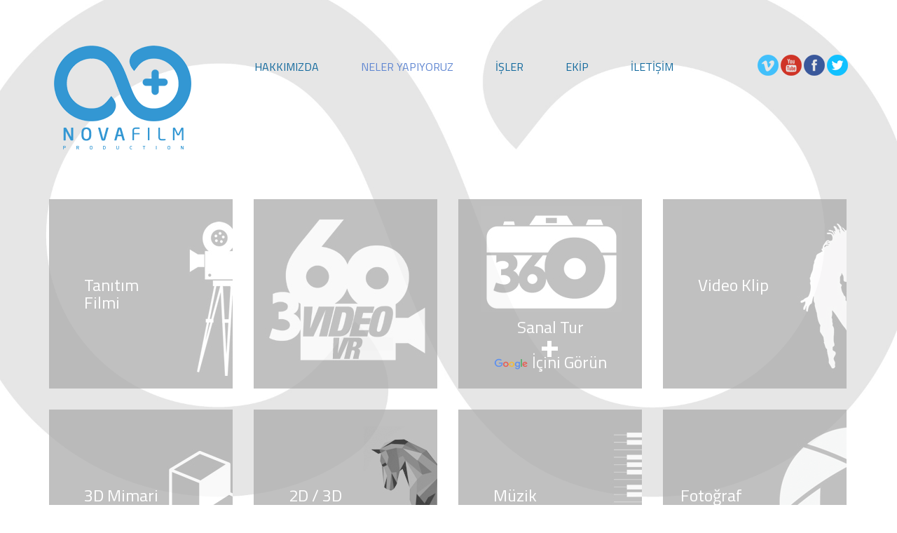

--- FILE ---
content_type: text/html; charset=utf-8
request_url: http://www.novafilmplus.com/neler-yapiyoruz.html
body_size: 2161
content:
<style>.header-middle .shop-menu{margin-top: 0; !important;}</style><!DOCTYPE html>
<html lang="en">
<head>
    <meta charset="utf-8">
    <title>Nova Film,  3d animasyon, 3d modelleme, 2d animasyon</title>
	<meta name="viewport" content="width=device-width, initial-scale=1, maximum-scale=1, minimum-scale=1">
    <meta name="description" content="Günün son teknolojileri kullanılarak tanıtım filmi,  sanal tur, info motion grafik, 3d animasyon,  prodüksiyon gibi konularda profosyonel  hizmet vermektedir.">
    <meta name="keywords" content=" 3d animasyon, 3d modelleme, 2d animasyon, sanal tur, vr 360 video, panoramik video çekimi, tanıtım filmi, viral video,">
    <meta name="author" content="Mehmet Işık">
    <link href="css/bootstrap.min.css" rel="stylesheet">
    <link href="css/font-awesome.min.css" rel="stylesheet">
    <link href="css/prettyPhoto.css" rel="stylesheet">
    <link href="css/price-range.css" rel="stylesheet">
    <link href="css/animate.css" rel="stylesheet">
	<link href="css/main.css" rel="stylesheet">
	<link href="css/responsive.css" rel="stylesheet">
	
	<link href="css/component.css" rel="stylesheet" type="text/css" />
	<script src="js/modernizr.custom.js"></script>
    <!--[if lt IE 9]>
    <script src="js/html5shiv.js"></script>
    <script src="js/respond.min.js"></script>
    <![endif]-->       
    <link rel="shortcut icon" href="images/ico/favicon.ico">
    <link rel="apple-touch-icon-precomposed" sizes="144x144" href="images/ico/apple-touch-icon-144-precomposed.png">
    <link rel="apple-touch-icon-precomposed" sizes="114x114" href="images/ico/apple-touch-icon-114-precomposed.png">
    <link rel="apple-touch-icon-precomposed" sizes="72x72" href="images/ico/apple-touch-icon-72-precomposed.png">
    <link rel="apple-touch-icon-precomposed" href="images/ico/apple-touch-icon-57-precomposed.png">
</head>

<body>
	<header id="header"><!--header-->
	<div class="header_top2"><!--header_top2-->
		<div class="container">
			<div class="row">
				<div class="col-sm-3">
					<a href="index.html"><img src="images/logo.png" class="logo" alt="Nova Film" width="auto" height="auto" /></a>
				</div>
				<div class="col-sm-9">
					<div class="row pull-left">
						<div class="navbar-header">
							<button type="button" class="navbar-toggle" data-toggle="collapse" data-target=".navbar-collapse">
								<span class="sr-only">Menu</span>
								<span class="icon-bar"></span>
								<span class="icon-bar"></span>
								<span class="icon-bar"></span>
							</button>
						</div>
						<div class="mainmenu">
							<ul class="nav navbar-nav collapse navbar-collapse">
								<li><a href="hakkimizda.html" >HAKKIMIZDA</a></li>
								<li><a href="neler-yapiyoruz.html"  class="active">NELER YAPIYORUZ</a></li>
								<li><a href="isler.html" >İŞLER</a></li>
								<li><a href="ekip.html" >EKİP</a></li>
								<li><a href="iletisim.html" >İLETİŞİM</a></li>
							</ul>
						</div>
					</div>
					<div class="pull-right" style="margin-top: 18px;">
						<div class="social-icons">
							<a href="https://vimeo.com/novafilmplus" target="_blank"><img src="images/vimeo.png" alt="Vimeo" width="30" height="30" /></a>
							<a href="https://www.youtube.com/channel/UCrsqypzUfEZn-WmY7YrNvGw" target="_blank"><img src="images/youtube.png" alt="Vimeo" width="30" height="30" /></a>
							<a href="https://www.facebook.com/novafilmplus/" target="_blank"><img src="images/facebook.png" alt="Vimeo" width="30" height="30" /></a>
							<a href="https://twitter.com/novafilmplus" target="_blank"><img src="images/twitter.png" alt="Vimeo" width="30" height="30" /></a>
						</div>
					</div>
				</div>
			</div>
		</div>
	</div><!--/header_top2-->
</header><!--/header-->	
	<section style="margin-top: 0;">
		<div class="container">
			<div class="row">
				<div class="col-sm-3 neler-yapiyoruz bg-002" onClick="location.href='tanitim-filmi.html';">
					<span class="anasayfa-isim">Tanıtım</span>
					<span class="anasayfa-isim">Filmi</span>
				</div>
				<div class="col-sm-3 neler-yapiyoruz bg-006" onClick="location.href='360-derece-vr-video.html';"></div>
				<div class="col-sm-3 neler-yapiyoruz bg-005 center" onClick="location.href='360-derece-sanal-tur.html';">
					<span class="anasayfa-isim">Sanal Tur</span>
					<span class="anasayfa-isim arti">+</span>
					<span class="anasayfa-isim"><img src="/images/google-logo.png" alt="Google" /> İçini Görün</span>
				</div>
				<div class="col-sm-3 neler-yapiyoruz bg-004" onClick="location.href='video-klip.html';">
					<span class="anasayfa-isim">Video Klip</span>
				</div>
			</div>
			<div class="clear height30"></div>
			<div class="row">
				<div class="col-sm-3 neler-yapiyoruz bg-001" onClick="location.href='3d-mimari-cizim.html';">
					<span class="anasayfa-isim">3D Mimari</span>
					<span class="anasayfa-isim">Çizim</span>
				</div>
				<div class="col-sm-3 neler-yapiyoruz bg-007" onClick="location.href='3d-animasyon.html';">
					<span class="anasayfa-isim">2D / 3D</span>
					<span class="anasayfa-isim">Animasyon</span>
				</div>
				<div class="col-sm-3 neler-yapiyoruz bg-003" onClick="location.href='muzik-produksiyon.html';">
					<span class="anasayfa-isim">Müzik</span>
					<span class="anasayfa-isim">Prodüksiyon</span>
				</div>
				<div class="col-sm-3 neler-yapiyoruz bg-008" onClick="location.href='fotograf.html';">
					<span class="anasayfa-isim" style="margin-left:-25px;">Fotoğraf</span>
					<span class="anasayfa-isim" style="margin-left:-25px;">Prodüksiyon</span>
				</div>
			</div>
		</div>
	</section>
	
	<div class="clear height50"></div>

<footer id="footer"><!--Footer-->
	<div class="footer-widget">
		<div class="container">
			<div class="row">
				<div class="col-sm-3">
					<div class="single-widget">
						<img src="images/footer-logo.png" alt="Nova Film" width="auto" height="auto" style="margin-top: -5px;" />
					</div>
				</div>
				<div class="col-sm-9" style="padding-top: 15px;">
					<div class="col-sm-2">
						<div class="single-widget">
							<h2><a href="hakkimizda.html">HAKKIMIZDA</a></h2>
						</div>
					</div>
					<div class="col-sm-3">
						<div class="single-widget">
							<h2><a href="neler-yapiyoruz.html">NELER YAPIYORUZ</a></h2>
							<ul class="nav nav-pills nav-stacked">
							<li><a href="tanitim-filmi.html">Tanıtım Filmi</a></li>
							<li><a href="3d-animasyon.html">2D / 3D Animasyon</a></li>
							<li><a href="3d-mimari-cizim.html">3D Mimari Çizim</a></li>
							<li><a href="fotograf.html">Fotoğraf Prodüksiyon</a></li>
							<li><a href="360-derece-vr-video.html">360 Derece VR Video</a></li>
							<li><a href="360-derece-sanal-tur.html">360 Derece Sanal Tur</a></li>
							<li><a href="muzik-produksiyon.html">Müzik Prodüksiyon</a></li>
							</ul>
						</div>
					</div>
					<div class="col-sm-3">
						<div class="single-widget">
							<h2><a href="isler.html">İŞLER</a></h2>
						</div>
					</div>
					<div class="col-sm-2">
						<div class="single-widget">
							<h2><a href="ekip.html">EKİP</a></h2>
						</div>
					</div>
					<div class="col-sm-2">
						<div class="single-widget">
							<h2><a href="iletisim.html">İLETİŞİM</a></h2>
						</div>
					</div>
				</div>
			</div>
		</div>
	</div>
	
	<div class="footer-bottom">
		<div class="container">
			<div class="row" style="height: 25px;">
				<!--<p class="pull-left">Copyright © 2013 - 2025 Nova Film. Tüm hakları saklıdır.</p>-->
				<!--<p class="pull-right">Designed by <span><a target="_blank" href="http://www.evrimnet.com" rel="nofollow">EvrimNET</a></span></p>-->
			</div>
		</div>
	</div>
</footer><!--/Footer-->	
    <script src="js/jquery.js"></script>
	<script src="js/bootstrap.min.js"></script>
	<script src="js/jquery.scrollUp.min.js"></script>
	<script src="js/price-range.js"></script>
    <script src="js/jquery.prettyPhoto.js"></script>
    <script src="js/main.js"></script>
	<script src="js/jquery.dlmenu.js"></script>
	
	<script>
		$(function() {
			$( '#dl-menu' ).dlmenu();
		});
	</script>
</body>
</html>

--- FILE ---
content_type: text/css
request_url: http://www.novafilmplus.com/css/main.css
body_size: 7512
content:
/*************************
*******Typography******
**************************/
@import url(http://fonts.googleapis.com/css?family=Roboto:400,300,400italic,100,500,700&subset=latin,latin-ext);
@import url(http://fonts.googleapis.com/css?family=Abel&subset=latin,latin-ext);
@import url(https://fonts.googleapis.com/css?family=Open+Sans:400,300,300italic,400italic,600,600italic,700,700italic,800,800italic&subset=latin,latin-ext);
@import url(https://fonts.googleapis.com/css?family=Titillium+Web:400,200,200italic,300,300italic,400italic,600,600italic,700,700italic,900&subset=latin,latin-ext);
@import url(https://fonts.googleapis.com/css?family=Poppins:400,600,500,700&subset=latin,latin-ext);


body {
	background: url('../images/bg.jpg') no-repeat center center fixed !important;
	-webkit-background-size: cover !important;
	-moz-background-size: cover !important;
	-o-background-size: cover !important;
	background-size: cover !important;
	
	font-family: 'Titillium Web', sans-serif;
	font-weight:400px;
	overflow-x: hidden;
	position: relative;
}

ul li {
	list-style: none;
}

a:hover {
outline: none;
text-decoration:none;
}

a:focus {
  outline:none;
  outline-offset: 0;
}

a {
	color: #222;
  -webkit-transition: 300ms;
  -moz-transition: 300ms;
    -o-transition: 300ms;
    transition: 300ms;
}

h1, h2, h3, h4, h5, h6 {
	font-family: 'Titillium Web', sans-serif;
	margin-bottom: 10px;
	margin-top: 10px;
}

.container{
	width: 1200px;
}

.btn:hover, 
.btn:focus{
  outline: none;
  box-shadow: none;
}

.btn-default{
	background-color: #151617;
	color: #fff;
}

.navbar-toggle {
  background-color: #000;
}

a#scrollUp {
  bottom: 0px;
  right: 10px;
  padding: 5px 10px;
  background: #5a5a54;
  color: #FFF;
  -webkit-animation: bounce 2s ease infinite;
  animation: bounce 2s ease infinite;
}

a#scrollUp i{
  font-size: 30px;
}

img{
	max-width: 100%;
}


/*************************
*******Header CSS******
**************************/

.header_top {
	background: none repeat scroll 0 0 #9eb8e1;
	color: #fff;
	padding: 10px 0;
}

.header_top img{
	margin-right: 5px;
}
.header_top a{
	color: #fff;
}

.header_top2 {
	/*background: none repeat scroll 0 0 #eaf1fe;*/
	padding: 60px 0;
}

.logo_right{
	color: #fff;
	font-size: 18px;
	font-weight: bold;
	line-height: 80px;
	position: absolute;
}

.logo_right h1{
	font-size: 20px;
	margin-top: 40px;
	margin-left: 10px;
}

.contactinfo ul li:first-child{
    margin-left: -15px;
}

.contactinfo ul li a{
	font-size: 12px;
	font-weight: bold;
	color: #fff;
	font-family: 'Titillium Web', sans-serif;
}


.contactinfo ul li a:hover{
	background:inherit;
}


.social-icons ul li a {
	border: 0 none;
	border-radius: 0;
	color: #FFF;
	display: inline-block;
	font-size: 12px;
	font-weight: bold;
	padding: 9px 15px;
}

.social-icons ul li a:hover {
	color: #5f86d1;
}

.social-icons ul li{
	display:inline-block;
}

.social-icons ul li a i {
	/*padding: 11px 15px;*/
	transition: all 0.9s ease 0s;
	-moz-transition: all 0.9s ease 0s;
	-webkit-transition: all 0.9s ease 0s;
	-o-transition: all 0.9s ease 0s;
}

.social-icons ul li a i:hover{
	color: #fff;
	transition: all 0.9s ease 0s;
	-moz-transition: all 0.9s ease 0s;
	-webkit-transition: all 0.9s ease 0s;
	-o-transition: all 0.9s ease 0s;
}


.fa-facebook:hover {
  background: #0083C9;
}

.fa-twitter:hover  {
	background:#5BBCEC;
}

.fa-linkedin:hover  {
	background:#FF4518;
}

.fa-dribbble:hover  {
	background:#90C9DC;
}

.fa-google-plus:hover  {
	background:#CE3C2D;
}

.header-middle .container .row {
	/*border-bottom: 1px solid #f5f5f5;*/
	margin-left: 0;
	margin-right: 0;
	padding-bottom: 20px;
	padding-top: 20px;
}

.navbar-nav img{
	margin-right: 3px;
	height: 20px;
	width: 20px;
}

.header-middle .container .row .col-sm-4{
  padding-left: 0;
}

.header-middle .container .row .col-sm-8 {
	padding-right:0;
}

.usa {
  border-radius: 0;
  color: #B4B1AB;
  font-size: 12px;
  margin-right: 20px;
  padding: 2px 15px;
  margin-top: 10px;
}

.usa:hover {
	background:#5f86d1;
	color:#fff;
	border-color:#5f86d1;
}

.usa:active, .usa.active {
  background: none repeat scroll 0 0 #5f86d1;
  box-shadow: inherit;
  outline: 0 none;
}

.btn-group.open .dropdown-toggle {
  background: rgba(0, 0, 0, 0);
  box-shadow: none;
}

.dropdown-menu  li  a:hover, .dropdown-menu  li  a:focus {
  background-color: #5f86d1;
  color: #FFFFFF;
  font-family: 'Titillium Web', sans-serif;
  text-decoration: none;
}


.shop-menu ul li {
	display:inline-block;
  padding-left: 15px;
  padding-right: 15px;
}

.shop-menu ul li:last-child {
  padding-right: 0;
}


.shop-menu ul li a {
	background: #FFFFFF;
	color: #696763;
	font-family: 'Titillium Web', sans-serif;
	font-size: 14px;
	font-weight: 300;
	padding:0;
	padding-right: 0;
	margin-top: 10px;
}


.shop-menu ul li a i{
	margin-right:3px;
}


.shop-menu ul li a:hover {
	color:#5f86d1;
	background:#fff;
}


.header-bottom {
  padding-bottom: 30px;
  padding-top: 30px;
}

.navbar-collapse{
	padding-right: 0;
}

.navbar-collapse.collapse{
	margin-top: 25px;
	padding-left: 0;
}

.mainmenu ul li{
	padding: 0 30px;
}

.mainmenu ul li:first-child{
	border: 0 none;
	padding-left: 0px;
}

.mainmenu ul li a {
	color: #12699d;
	font-family: 'Titillium Web', sans-serif;
	font-size: 16px;
	padding: 0;
}

.mainmenu ul li a.ozel_menu{
	color: #7A83A5 !important;
}

.mainmenu ul li a:hover, .mainmenu ul li a.active,  .shop-menu ul li a.active{
	background:none;
	color:#5f86d1;
}

.header-middle .shop-menu{
	margin-top: -30px;
}

@media screen and (-webkit-min-device-pixel-ratio:0) { /* safari browser */
	.header-middle .shop-menu{
		margin-top: 30px;
	}
}

.search_box input[type="text"] {
	border: 1px solid #e2e2e2;
	border-radius: 5px;
	color: #333;
	font-family: 'Titillium Web', sans-serif;
	font-size: 12px;
	font-weight: 300;
	height: 35px;
	outline: medium none;
	padding-left: 10px;
	padding-right: 0;
	width: 98%;
}

.search_box input[type="submit"]{
	background-color: #fff;
	background-image: url("../images/searchicon.png");
    background-repeat: no-repeat;
	border: none;
	height: 35px;
	margin-left: -40px;
	padding: 0;
	right: -1px;
	width: 43px;
    text-indent:-9999px;
}

/*  Dropdown menu*/

.navbar-header 
.navbar-toggle .icon-bar {
    background-color: #fff;
}


.nav.navbar-nav > li:hover > ul.sub-menu{
  display: block;
  -webkit-animation: fadeInUp 400ms;
  -moz-animation: fadeInUp 400ms;
  -ms-animation: fadeInUp 400ms;
  -o-animation: fadeInUp 400ms;
  animation: fadeInUp 400ms;
}

ul.sub-menu {
	position: absolute;
	top: 30px;
	left: -145px;
	background: #eaf1fe;
	list-style: none;
	padding: 0;
	margin: 0;
	width: 470px;
	-webkit-box-shadow: 0 3px 3px rgba(0, 0, 0, 0.1);
	box-shadow: 0 3px 3px rgba(0, 0, 0, 0.1);
	display: none;
	z-index: 999;
}

.dropdown ul.sub-menu li .active{
  color: #5f86d1;
  padding-left: 0;
}


.navbar-nav li ul.sub-menu li{
  padding: 10px 20px 0 ;
}

.navbar-nav li ul.sub-menu li:last-child{
  padding-bottom: 20px;
}

.navbar-nav li ul.sub-menu li a{
	color: #000;
	font-size: 12px;
}

.navbar-nav li ul.sub-menu li a:hover{
    color: #5f86d1;
}

.fa-angle-down{
  padding-left: 5px; 
}

@-webkit-keyframes fadeInUp {
  0% {
    opacity: 0;
    -webkit-transform: translateY(20px);
    transform: translateY(20px);
  }

  100% {
    opacity: 1;
    -webkit-transform: translateY(0);
    transform: translateY(0);
  }
}
  
/*************************
*******Footer CSS******
**************************/

#footer{
	background: #747373;
	margin-top: 100px;
}

#footer ul{
	display: inline-block;
	padding-left: 0px;
}
#footer ul li{
	margin-top: 0;
}
#footer h2 a, #footer ul li a{
	color: #fff;
}
#footer h2 a:hover, #footer ul li a:hover{
	color: #ddd;
}


.footer-top .container {
  border-bottom: 1px solid #E0E0DA;
  padding-bottom: 20px;
}

.companyinfo {
  margin-top: 57px;
}

.companyinfo h2 {
  color: #B4B1AB;
  font-family: 'Titillium Web', sans-serif;
  font-size: 27px;
  text-transform: uppercase;
}

.companyinfo h2  span{
  color:#5f86d1;
}

.companyinfo p {
  color: #B3B3AD;
  font-family: 'Titillium Web', sans-serif;
  font-size: 12px;
  font-weight: 300;
}

.footer-top .col-sm-3{
  overflow: hidden;
}

.video-gallery {
  margin-top: 57px;
  position: inherit;
}

.video-gallery a img {
  height: 100%;
  width: 100%;
}

.iframe-img {
  position: relative;
  display: block;
  height: 61px;
  margin-bottom: 10px;
  border: 2px solid #CCCCC6;
  border-radius: 3px;
}

.overlay-icon {
  position: absolute;
  top: 0;
  width: 100%;
  height: 61px;
  background: #5f86d1;
  border-radius: 3px;
  color: #FFF;
  font-size: 20px;
  line-height: 0;
  display: block;
  opacity: 0;
   -webkit-transition: 300ms;
  -moz-transition: 300ms;
    -o-transition: 300ms;
    transition: 300ms;
}

.overlay-icon i {
  position: relative;
  top: 50%;
  margin-top: -20px;
}

.video-gallery a:hover .overlay-icon{
  opacity: 1;
}

.video-gallery p {
  color: #8C8C88;
  font-family: 'Titillium Web', sans-serif;
  font-size: 12px;
  font-weight: 500;
  margin-bottom:0px;
}

.video-gallery  h2 {
  color: #8c8c88;
  font-family: 'Titillium Web', sans-serif;
  font-size: 12px;
  font-weight: 300;
  text-transform:uppercase;
  margin-top:0px;
}


.address {
  margin-top: 30px;
  position: relative;
  overflow: hidden;
}
.address  img {
	width:100%;
}

.address p {
  color: #666663;
  font-family: 'Titillium Web', sans-serif;
  font-size: 14px;
  font-weight: 300;
  left: 25px;
  position: absolute;
  top: 50px;
}

.footer-widget {
	padding-bottom: 30px;
}

.footer-widget .container {
	/*padding-top: 15px;*/
}

.single-widget h2 {
	color: #fff;
	font-family: 'Titillium Web', sans-serif;
	font-size: 16px;
	font-weight: 500;
	margin-bottom: 22px;
}

.single-widget h2 i{
	margin-right:15px;
}

.single-widget ul li a{
	color: #333;
	font-family: 'Titillium Web', sans-serif;
	font-size: 14px;
	font-weight: 300;
	padding: 0;
}

.single-widget ul li a i {
  margin-right: 18px;
}

.single-widget ul li a:hover{
	background:none;
	color:#5f86d1;
}

footer .single-widget ul li a:hover{
	color: #000;
}


.searchform input {
  border: 1px solid #DDDDDD;
  color: #CCCCC6;
  font-family: 'Titillium Web', sans-serif;
  font-size: 14px;
  margin-top: 0;
  outline: medium none;
  padding: 7px;
  width: 212px;
}


.searchform button {
  background: #5f86d1;
  border: medium none;
  border-radius: 0;
  margin-left: -5px;
  margin-top: -3px;
  padding: 7px 17px;
}

.searchform button i {
  color: #FFFFFF;
  font-size: 20px;
}

.searchform  button:hover, 
.searchform  button:focus{
	background-color:#5f86d1;
}

.searchform p {
  color: #8C8C88;
  font-family: 'Titillium Web', sans-serif;
  font-size: 14px;
  font-weight: 300;
  margin-top: 25px;
}

.footer-bottom {
  background: #5a5a54;
  padding-top: 10px;
}

.footer-bottom p {
  color: #aaa;
  font-family: 'Titillium Web', sans-serif;
  font-weight: 300;
  margin-left: 15px;
}

.footer-bottom p span a {
  color: #fff;
  font-style: italic;
}


/*************************
******* Home ******
**************************/


#slider {
	padding-bottom: 20px;
}

.carousel-indicators li {
	background: #C4C4BE;
}

.carousel-indicators li.active {
	background: #0065B3;
}

.item {
	/*padding-left: 100px;*/
}


.pricing {
  position: absolute;
  right: 40%;
  top: 52%;
}

.girl {
  margin-left: 0;
}

.item h1 {
  color: #B4B1AB;
  font-family: 'Titillium Web', sans-serif;
  font-size: 48px;
  margin-top: 115px;
}

.item h1 span {
	color:#5f86d1;
}

.item h2 {
  color: #363432;
  font-family: 'Titillium Web', sans-serif;
  font-size: 28px;
  font-weight: 700;
  margin-bottom: 22px;
  margin-top: 10px;
}

.item  p {
	color:#363432;
	font-size:16px;
	font-weight:300;
	font-family: 'Titillium Web', sans-serif;
}

.get {
  background: #5f86d1;
  border: 0 none;
  border-radius: 0;
  color: #FFFFFF;
  font-family: 'Titillium Web', sans-serif;
  font-size: 16px;
  font-weight: 300;
  margin-top: 23px;
}


.item button:hover {
  background: #5f86d1;
}

.control-carousel {
  position: absolute;
  top: 44%;
  font-size: 60px;
  color: #C2C2C1;
}

.control-carousel:hover{
  color: #5f86d1 ;
}

.bosluk{
	background-color: #8899AB;
	height: 10px;
	width: 100%;
}

.markalar ul li{
	border-left: 1px solid #79AED7;
	float: left;
	padding-left: 0 15px;
	text-align: center;
	width: 12.5%;
}

.markalar ul li:first-child{
	border-left: none;
	padding: 0;
}

.category-products {
  border: 1px solid #F7F7F0;
  margin-bottom: 35px;
  padding-bottom: 20px;
  padding-top: 15px;
}
.left-sidebar h2, .brands_products h2 {
  color: #5f86d1;
  font-family: 'Titillium Web', sans-serif;
  font-size: 18px;
  font-weight: 700;
  margin: 0 auto 30px;
  text-align: center;
  text-transform: uppercase;
  position: relative;
  z-index:3;
}

.left-sidebar h2:after, h2.title:after{
	content: " ";
	position: absolute;
	border: 1px solid #f5f5f5;
	bottom:8px;
	left: 0;
	width: 100%;
	height: 0;
	z-index: -2;
}

.left-sidebar h2:before{
	content: " ";
	position: absolute;
	background: #fff;
	bottom: -6px;
	width: 130px;
	height: 30px;
	z-index: -1;
	left: 50%;
	margin-left: -65px;
}

h2.title:before{
	content: " ";
	position: absolute;
	background: #fff;
	bottom: -6px;
	width: 220px;
	height: 30px;
	z-index: -1;
	left: 50%;
	margin-left: -110px;
}

.category-products .panel {
	background-color: #FFFFFF;
	border: 0px;
	border-radius: 0px;
	box-shadow:none;
	margin-bottom: 0px;
}

.category-products .panel-default .panel-heading {
  background-color: #FFFFFF;
  border: 0 none;
  color: #FFFFFF;
  padding: 5px 20px;
}

.category-products .panel-default .panel-heading .panel-title a {
	color: #696763;
	display: block;
	font-family: 'Titillium Web', sans-serif;
	font-size: 14px;
	text-decoration: none;
	text-transform: uppercase;
}

.panel-group .panel-heading + .panel-collapse .panel-body {
  border-top: 0 none;
}

.category-products .badge {
  background:none;
  border-radius: 10px;
  color: #696763;
  display: inline-block;
  font-size: 12px;
  font-weight: bold;
  line-height: 1;
  min-width: 10px;
  padding: 3px 7px;
  text-align: center;
  vertical-align: baseline;
  white-space: nowrap;
}

.panel-body ul{
  padding-left: 20px;
}


.panel-body ul li a {
  color: #696763;
  font-family: 'Titillium Web', sans-serif;
  font-size: 12px;
  text-transform: uppercase;
}

.brands-name {
  border: 1px solid #F7F7F0;
  padding-bottom: 20px;
  padding-top: 15px;
}


.brands-name .nav-stacked li a {
  background-color: #FFFFFF;
  color: #696763;
  font-family: 'Titillium Web', sans-serif;
  font-size: 14px;
  padding: 5px 25px;
  text-decoration: none;
  text-transform: uppercase;
}

.brands-name .nav-stacked li a:hover{
  background-color: #fff;
  color: #696763;
}

.shipping {
  background-color: #F2F2F2;
  margin-top: 40px;
  overflow: hidden;
  padding-top: 20px;
  position: relative;
}


.price-range{
  margin-top:30px;
}

.well {
  background-color: #FFFFFF;
  border: 1px solid #F7F7F0;
  border-radius: 4px;
  box-shadow: none;
  margin-bottom: 20px;
  min-height: 20px;
  padding: 35px;
}


.tooltip-inner {
  background-color: #5f86d1;
  border-radius: 4px;
  color: #FFFFFF;
  max-width: 200px;
  padding: 3px 8px;
  text-align: center;
  text-decoration: none;
}

.tooltip.top .tooltip-arrow {
  border-top-color: #5f86d1;
  border-width: 5px 5px 0;
  bottom: 0;
  left: 50%;
  margin-left: -5px;
}


.padding-right {
  padding-right: 0;
}

.features_items{
	overflow:hidden;
}


h2.title {
	color: #5f86d1;
	font-family: 'Titillium Web', sans-serif;
	font-size: 18px;
	font-weight: 700;
	margin: 0 15px;
	text-transform: uppercase;
	margin-bottom: 30px;
	position: relative;
}

.product-image-wrapper{
	border:1px solid #F7F7F5;
	overflow: hidden;
	/*margin-bottom:30px;*/
}

.single-products {
  position: relative;
}

.new, .sale {
  position: absolute;
  top: 0;
  right: 0;
}

.category-tab .tab-content .row .col-sm-3, .category-tab .tab-content .row .col-sm-4{
	border-left: 1px solid #c0c1c2;
	padding: 5px;
}

.buton-detaylar{
	background-color: #8899ab;
	color: #fff;
	float: right;
	padding: 10px;
}

.buton-detaylar .fa{
	color: #fff;
}

.category-tab .tab-content .row .col-sm-3:first-child, .category-tab .tab-content .row .col-sm-4:first-child{
	border-left: none;
}

.category-tab .tab-content .row{
	border-top: 1px solid #c0c1c2;
}

.category-tab .tab-content .row:first-child{
	border-top: none;
}

.productinfo h2{
	color: #525252;
	font-family: 'Titillium Web', sans-serif;
	font-size: 18px;
	font-weight: bold;
	line-height: 20px;
}

.productinfo h2 span{
	color: #525252;
	font-size: 14px;
}

.product-overlay h2{
	color: #fff;
	font-family: 'Titillium Web', sans-serif;
	font-size: 24px;
	font-weight: 700;
}


.productinfo p{
  font-family: 'Titillium Web', sans-serif;
  font-size: 14px;
  font-weight: 400;
  color: #696763;
}

.productinfo img{
	max-height: 150px;
	max-width: 100%;
}

.product-resim-alani{
	height: 150px;
}

.productinfo{
 position:relative;
}

.productinfo span{
	color: #3B71AB;
	display: block;
	font-size: 10px;
}

.productinfo strong{
	font-size: 16px;
	margin-right: 5px;
}

.productinfo a i.fa{
	color: #525252;
	font-size: 22px;
	padding: 10px 5px;
}

.productinfo a i.fa:hover{
	color: #828282;
}

.product-baslik{
	background-color: #CFD6DD;
	height: 100px;
	padding: 5px 10px;
	text-align: center;
	width: 100%;
}

.product-overlay {
  background:#5f86d1;
  top: 0;
  display: none;
  height: 0;
  position: absolute;
  transition: height 500ms ease 0s;
  width: 100%;
  display: block;
  opacity:;
}

.single-products:hover .product-overlay {
  display:block;
  height:100%;
}


.product-overlay .overlay-content {
  bottom: 0;
  position: absolute;
  bottom: 0;
  text-align: center;
  width: 100%;
}

.product-overlay .add-to-cart {
  background:#fff;
  border: 0 none;
  border-radius: 0;
  color: #5f86d1;
  font-family: 'Titillium Web', sans-serif;
  font-size: 15px;
  margin-bottom: 25px;
}

.product-overlay .add-to-cart:hover {
  background:#fff;
  color: #5f86d1;
}


.product-overlay p{
  font-family: 'Titillium Web', sans-serif;
  font-size: 14px;
  font-weight: 400;
  color: #fff;
}

.add-to-cart {
  background:#F5F5ED;
  border: 0 none;
  border-radius: 0;
  color: #696763;
  font-family: 'Titillium Web', sans-serif;
  font-size: 15px;
  margin-bottom: 25px;
}

.add-to-cart:hover {
  background: #5f86d1;
  border: 0 none;
  border-radius: 0;
  color: #FFFFFF;
}

.add-to{
  margin-bottom: 10px;
}

.add-to-cart i{
	margin-right:5px;
}

.add-to-cart:hover {
  background: #5f86d1;
  color: #FFFFFF;
}

.choose {
  border-top: 1px solid #F7F7F0;
}

.choose ul li a {
  color: #B3AFA8;
  font-family: 'Titillium Web', sans-serif;
  font-size: 13px;
  padding-left: 0;
  padding-right: 0;
}

.choose ul li a i{
	margin-right:5px;
}

.choose ul li a:hover{
	background:none;
	color:#5f86d1;
}

.category-tab {
  overflow: hidden;
}

.category-tab ul {
	background: url('../images/orta_bg2.jpg') no-repeat right #5f86d1;
	border-bottom: 1px solid #222;
	list-style: none outside none;
	margin: 0 0 30px;
	padding: 0;
	width: 100%;
}

.category-tab ul li a {
	border: 0 none;
	border-radius: 0;
	color: #fff;
	display: block;
	font-family: 'Titillium Web', sans-serif;
	font-size: 16px;
}

.category-tab ul  li  a:hover{
	background:#222;
	color:#fff;
}

.nav-tabs  li.active  a, .nav-tabs  li.active  a:hover, .nav-tabs  li.active  a:focus {
  -moz-border-bottom-colors: none;
  -moz-border-left-colors: none;
  -moz-border-right-colors: none;
  -moz-border-top-colors: none;
  background-color: #222;
  border:0px;
  color: #FFFFFF;
  cursor: default;
  margin-right:0;
  margin-left:0;
}

.nav-tabs  li  a {
  border: 1px solid rgba(0, 0, 0, 0);
  border-radius: 4px 4px 0 0;
  line-height: 1.42857;
  margin-right:0;
}

.recommended_items {
  overflow: hidden;
}

#recommended-item-carousel .carousel-inner .item {
  padding-left: 0;
}

.recommended-item-control {
  position: absolute;
  top: 41%;
}

.recommended-item-control i {
  background: none repeat scroll 0 0 #5f86d1;
  color: #FFFFFF;
  font-size: 20px;
  padding: 4px 10px;
}

.recommended-item-control i:hover {
  background: #ccccc6;
}

.recommended_items  h2 {
}

.our_partners{
  overflow:hidden;
}

.our_partners ul {
  background: #F7F7F0;
  margin-bottom: 50px;
}


.our_partners ul li a:hover{
	background:none;
}


/*************************
*******404 CSS******
**************************/

.logo-404 {
  margin-top: 60px;
}

.content-404 h1 {
  color: #363432;
  font-family: 'Titillium Web', sans-serif;
  font-size: 41px;
  font-weight: 300;
}

.content-404 img {
 margin:0 auto;
}

.content-404 p {
  color: #363432;
  font-family: 'Titillium Web', sans-serif;
  font-size: 18px;
}

.content-404  h2 {
  margin-top:50px;
}

.content-404 h2 a {
  background: #5f86d1;
  color: #FFFFFF;
  font-family: 'Titillium Web', sans-serif;
  font-size: 44px;
  font-weight: 300;
  padding: 8px 40px;
}



/*************************
******* Contact CSS ********
**************************/

.contact-map {
  width: 100%;
  height: 385px;
  margin-bottom: 70px
}

.contact-info .heading, 
.contact-form .heading {
  text-transform: capitalize;
}

.contact-form .form-group {
	display: inline-block;
	margin-bottom: 5px;
	width: 100%;
}

#contact-page 
.form-control::-moz-placeholder {
  color: #8D8D8D;
}

#contact-page .form-control {
	background-color: #c6cbd3;
	border: 1px solid #ddd;
	color: #fff;
	height: 35px;
	padding: 5px 12px;
	width: 100%;
	font-size: 16px;
	border-radius: 4px;
	box-shadow:inherit;
}

#contact-page select.form-control {
	padding: 4px 12px;
}

#contact-page #message {
  height:160px;
  resize:none;
}

#main-contact-form .btn-primary {
  margin-bottom: 15px;
  margin-top: 20px;
}


#contact-page .form-control:focus, 
#contact-page .form-control:hover {
  box-shadow: inherit;
  border-color: #5f86d1;
}

#contact-page .contact-info {
  padding: 0 20px;
}

#contact-page .contact-info address {
	font-size: 20px;
	margin-bottom: 40px;
	margin-top: -5px;
}

#contact-page .contact-info address span {
	color: #5f86d1;
	font-size:24px;
}

#contact-page .contact-info p {
	margin-bottom: 0;
	color: #696763;
	font-size: 20px;
	line-height: 25px;
}

.social-networks{
  overflow: hidden;
  text-align: center;
}

.social-networks ul {
  margin-top: -5px;
  padding: 0;
  display: inline-block;
}

.social-networks ul li {
  float: left;
  text-decoration: none;
  list-style: none;
  margin-right: 20px;
}

.social-networks ul li:last-child{
  margin-right: 0;
}

.social-networks ul li a {
  color: #999;
  font-size: 25px;
}

.contact-info .social-networks ul li a i{
  background: none;
}

.contact-info .social-networks ul li a:hover{
  color: #5f86d1;
}

section{
	margin-top: 50px;
}

.center{
	text-align: center;
}

.right{
	text-align: right;
}

.gri666{
	color: #666;
}

.alt_golge{
	-webkit-box-shadow: 0 15px 8px -6px #888;
       -moz-box-shadow: 0 15px 8px -6px #888;
            box-shadow: 0 15px 8px -6px #888;
}

.footer2 .col-sm-2 {
	width: 50%;
	display: flex;
	margin-bottom: 50px;
	margin-top: 0;
	float: left;
	padding-right: 0;
	padding-left: 30px;
	margin-left: 0;
}

.navigation{
	background-color: #5f86d1;
	height: 85px;
	margin-bottom: 30px;
	padding: 10px 0;
}

.navigation h1{
	color: #fff;
	font-size: 60px;
	margin: 0;
}

.navigation span{
	color: #fff;
	font-size: 60px;
	line-height: 1.1;
	margin-left: 10px;
}

.navigation span.saydam1{
	color: rgba(255, 255, 255, 0.5);
}

.navigation span.saydam2{
	color: rgba(255, 255, 255, 0.2);
}

.navigation li{
	color: #fff;
    float: left;
    height: 50px;
    line-height: 50px;
    list-style: outside none square;
    margin-left: 50px;
}

.navigation li:first-child{
	list-style: none;
	list-style-image: none;
	margin-left: 0;
}

.navigation li a{
	color: #fff;
    font-size: 18px;
    line-height: 50px;
}

.banner img{
	width: 100%;
}

.clear{
	clear: both;
}

button.turkuaz, input.turkuaz, a.turkuaz, a.turkuaz{
	border:1px solid #15aeec;
	-webkit-border-radius: 3px;
	-moz-border-radius: 3px;
	border-radius: 3px;
	font-size:12px;
	padding: 10px 10px 10px 10px;
	text-decoration:none;
	display:inline-block;
	text-shadow: -1px -1px 0 rgba(0,0,0,0.3);
	font-weight:bold;
	color: #FFFFFF;
	background-color: #49c0f0; background-image: -webkit-gradient(linear, left top, left bottom, from(#49c0f0), to(#2CAFE3));
	background-image: -webkit-linear-gradient(top, #49c0f0, #2CAFE3);
	background-image: -moz-linear-gradient(top, #49c0f0, #2CAFE3);
	background-image: -ms-linear-gradient(top, #49c0f0, #2CAFE3);
	background-image: -o-linear-gradient(top, #49c0f0, #2CAFE3);
	background-image: linear-gradient(to bottom, #49c0f0, #2CAFE3);filter:progid:DXImageTransform.Microsoft.gradient(GradientType=0,startColorstr=#49c0f0, endColorstr=#2CAFE3);
	margin: 10px;
}

button.turkuaz:hover, input.turkuaz:hover{
	border:1px solid #1090c3;
	background-color: #1ab0ec;
	background-image: -webkit-gradient(linear, left top, left bottom, from(#1ab0ec), to(#1a92c2));
	background-image: -webkit-linear-gradient(top, #1ab0ec, #1a92c2);
	background-image: -moz-linear-gradient(top, #1ab0ec, #1a92c2);
	background-image: -ms-linear-gradient(top, #1ab0ec, #1a92c2);
	background-image: -o-linear-gradient(top, #1ab0ec, #1a92c2);
	background-image: linear-gradient(to bottom, #1ab0ec, #1a92c2);filter:progid:DXImageTransform.Microsoft.gradient(GradientType=0,startColorstr=#1ab0ec, endColorstr=#1a92c2);
}

/* Gmap3 */

.googlemap-wrapper {
	position: relative;
}
.googlemap-wrapper img {
  max-width: none !important;
}
.map-canvas {
  width: 100%;
  height: 200px;
  padding: 6px;
  background-color: #e5e5e5;
  border: 1px solid #cecece;
}
@media (min-width: 768px) {
  .map-canvas {
    height: 320px;
  }
}
@media (min-width: 992px) {
  .map-canvas {
    margin-bottom: 0;
    height: 390px;
  }
}
.map-canvas:before {
  position: absolute;
  top: 50%;
  left: 50%;
  display: block;
  margin: -15px 0 0 -15px;
  width: 30px;
  height: 30px;
  color: #2f2f2f;
  content: '\f110';
  text-align: center;
  font-size: 20px;
  font-family: 'FontAwesome';
  line-height: 30px;
  -webkit-animation: spin 2s infinite linear;
  animation: spin 2s infinite linear;
  font-style: normal;
  font-weight: normal;
  -webkit-font-smoothing: antialiased;
  -moz-osx-font-smoothing: grayscale;
}

/* #Gmap3 */

/* 404 */
.yazi_404{
	font-size: 18px;
}

.yazi_404 img{
	margin-bottom: 20px;
}

.yazi_404 a{
	color: #FE4389;
}
/* 404 */

/* Nova Film */

.no-pad-left{
	padding-left: 0;
}
.no-pad-right{
	padding-right: 0;
}
.height30{
	height: 30px !important;
}
.height50{
	height: 50px !important;
}
.height100{
	height: 100px !important;
}
.height270{
	height: 270px !important;
}
.left-offset-0{
	padding-left: 0 !important;
}
.right-offset-0{
	padding-right: 0 !important;
}
.offset-5{
	padding: 0 5px;
}

.detaylar{
	color: #fb7d45;
	display: block;
}

.kutu{
	text-align: center;
}
.kutu img{
	height: 140px;
}
.kutu h3 a{
	color: #3397d3;
	font-style: italic;
	font-weight: bold;
}
.kutu p{
	padding-top: 5px;
}

.anasayfa_sol1{
	background-image: url('../images/sol-bg-1.jpg');
	background-repeat: no-repeat;
	color: #fff;
	font-size: 24px;
	height: 270px;
	opacity: 0.75;
	padding: 100px 0 0 20px;
	width: 270px;
}
.anasayfa_sol2{
	background-image: url('../images/sol-bg-2.jpg');
	background-repeat: no-repeat;
	color: #fff;
	font-size: 24px;
	height: 210px;
	opacity: 0.75;
	padding: 50px 0 0 20px;
	width: 270px;
}
.anasayfa_sol1 span, .anasayfa_sol2 span{
	display: block;
	line-height: 25px;
}
.anasayfa_sol1 a, .anasayfa_sol2 a{
	color: #fff;
}
.anasayfa-baslik{
	display: block;
	font-size: 20px;
	padding-top: 10px;
}
.anasayfa-isim a{
	color: #858585;
	font-size: 24px;
	line-height: 25px;
}
.anasayfa-isim a:hover{
	color: #353535;
}
.homepage img:hover{
	cursor: pointer;
	opacity: 0.5;
}

.proje_sol{
	font-size: 12px;
}
.proje_sol h1{
	font-size: 25px;
	font-weight: bold;
	margin: 0 0 10px 0;
}
.proje_sol h1 span{
	font-size: 35px;
	position: absolute;
}
.proje_sol .guncel-proje{
	background-image: url('../images/gri-sag-ok.png');
	background-position: right;
	background-repeat: no-repeat;
	font-size: 20px;
	height: 151px;
	opacity: 0.75;
}
.proje_sol .guncel-proje span{
	display: block;
}
.proje_sol .guncel-proje .yazi-alani{
	width: 80%;
}
.proje_sol .guncel-proje .baslik{
	font-size: 20px;
	font-weight: bold;
}
.proje_sol .guncel-proje .tarih{
	font-size: 14px;
}
.proje_sol .guncel-proje .proje-adi{
	font-family: 'Poppins', sans-serif;
	font-size: 12px;
	font-weight: bold;
	text-decoration: italic;
}
.proje_detay img:hover{
	opacity: 0.5;
}
.detay-baslik{
	color: #222 !important;
	font-size: 14px !important;
	line-height: 1.428571429 !important;
}

.streetview h2{
	font-size: 22px;
}
.streetview h3{
	font-size: 28px;
}

.neler-yapiyoruz{
	background-repeat: no-repeat;
	cursor: pointer;
	height: 270px;
	margin: 0 15px;
	opacity: 0.75;
	padding: 110px 75px 0 50px;
	width: 262px;
}
.neler-yapiyoruz span{
	color: #fff;
	display: block;
	font-size: 24px;
	line-height: 25px;
}
.neler-yapiyoruz:hover{
	opacity: 1;
}
.neler-yapiyoruz.bg-001{
	/* background-image: url('../images/neler-yapiyoruz-001.jpg'); */
	background-image: url('../images/3d-mimari-cizim.jpg');
}
.neler-yapiyoruz.bg-002{
	background-image: url('../images/neler-yapiyoruz-002.jpg');
}
.neler-yapiyoruz.bg-003{
	background-image: url('../images/neler-yapiyoruz-003.jpg');
}
.neler-yapiyoruz.bg-004{
	background-image: url('../images/neler-yapiyoruz-004.jpg');
}
.neler-yapiyoruz.bg-005{
	background-image: url('../images/neler-yapiyoruz-005.jpg');
	padding: 170px 40px 0 40px;
}
.neler-yapiyoruz.bg-006{
	background-image: url('../images/neler-yapiyoruz-006.jpg');
}
.neler-yapiyoruz.bg-007{
	background-image: url('../images/neler-yapiyoruz-007.jpg');
}
.neler-yapiyoruz.bg-008{
	background-image: url('../images/neler-yapiyoruz-008.jpg');
}
.bg-005 .arti{
	display: inline-block;
	font-size: 50px;
	font-weight: bold;
}
.bg-005 img{
	width: 50px;
}

.ekip h2{
	color: #3397d3;
	display: block;
	font-size: 20px;
	font-weight: bold;
	line-height: 15px;
	margin: 0;
}
.ekip span{
	color: #555;
	font-family: 'Poppins', sans-serif;
	font-size: 12px;
	font-weight: bold;
	text-decoration: italic;
}
.ekip img{
	width: 100%;
}
.ekip .col-sm-8{
	padding-left: 5px;
}

.hakkimizda img{
	display: block;
	margin-top: 30px;
}
.hakkimizda img:first-child{
	margin-top: 0;
}

.mavi{
	color: #3397d3;
}

/* Nova Film */

/* İşler sayfası */
/*  Project Feed Filter  */
.project-feed-filter {
	border-bottom: 1px solid #3276b1;
	list-style: none;
	margin: 0 15px 30px 15px;
	padding: 0;
}
.project-feed-filter > li {
	display: inline-block;
	padding: 0;
	width: 19%;
}
.project-feed-filter > li .btn-primary {
	text-shadow: none !important;
}
.project-feed-filter > li > a{
	display: inline-block;
	font-size: 17px;
	padding: 10px 5px;
	width: 100%;
}
@media (max-width: 400px) {
	.project-feed-filter > li {
		display: block;
		margin-bottom: 5px;
	}
	.project-feed-filter > li .btn {
		display: block;
		width: 100%;
	}
}
/*  Project Feed  */
.project-feed {
	margin-bottom: 30px;
}
@media (min-width: 992px) {
	.project-feed.project-feed__4cols .project-item {
		width: 25%;
	}
}
.project-feed.project-feed__fullw {
	overflow: hidden;
	border: none;
	padding: 0;
}
.project-feed.project-feed__fullw .project-item {
	position: relative;
	float: left;
	overflow: hidden;
	width: 100%;
	margin-bottom: 0;
}
@media (max-width: 767px) and (min-width: 406px) {
	.project-feed.project-feed__fullw .project-item {
		width: 50%;
		padding: 0;
	}
}
@media (min-width: 768px) {
	.project-feed.project-feed__fullw .project-item {
		width: 25%;
	}
}
@media (min-width: 992px) {
	.project-feed.project-feed__fullw .project-item {
		width: 20%;
	}
}
.project-feed.project-feed__fullw .project-item .project-img img {
	width: 100%;
	height: auto;
	padding: 0;
	border: none;
}
.project-feed.project-feed__fullw .project-item .overlay {
	left: 0;
	top: 0;
	bottom: 0;
	right: 0;
}
/*  Project Item Overlay */
.project-item {

}
@media (min-width: 406px) and (max-width: 767px) {
	.project-feed__3cols .project-item,
	.project-feed__2cols .project-item {
		width: 50%;
		padding-left: 15px;
		padding-right: 15px;
	}
}
@media (min-width: 992px) {
	.project-feed__3cols .project-item,
	.project-feed__2cols .project-item {
		margin-left: auto;
		margin-right: auto;
	}
}
.project-item .project-item-inner {
	background: #f7f7f7;
	-webkit-transition: 0.2s;
	transition: 0.2s;
}
.section-dark .project-item .project-item-inner {
	background: rgba(255, 255, 255, 0.08);
}
.project-item .project-img {
	position: relative;
	overflow: hidden;
	margin: 0;
}
.project-item .project-img > img {
	margin-bottom: 0;
	width: 100%;
	height: auto;
}
.section-dark .project-item .project-img > img {
	background: rgba(255, 255, 255, 0.05);
	border-color: rgba(255, 255, 255, 0.05);
}
.project-item .overlay {
	position: absolute;
	top: 7px;
	left: 7px;
	overflow: hidden;
	right: 7px;
	bottom: 7px;
	opacity: 0;
	-webkit-transition: 0.2s;
	transition: 0.2s;
}
.project-item .dlink,
.project-item .zoom {
	display: block;
	position: absolute;
	top: 0;
	bottom: 0;
	width: 50%;
	color: #dc2a0b;
	background: rgba(255, 255, 255, 0.9);
	text-decoration: none;
	opacity: 0;
	filter: alpha(opacity=0);
	-webkit-transition: 0.3s;
	transition: 0.3s;
	font-size: 38px;
	text-align: center;
	z-index: 2;
}
.project-item .dlink:hover,
.project-item .zoom:hover {
	background: #dc2a0b;
	color: #fff;
}
.project-item .dlink .fa,
.project-item .zoom .fa {
	position: absolute;
	left: 50%;
	top: 50%;
	margin: -19px 0 0 -19px;
}
.project-item .dlink {
	left: 0;
	-webkit-transform: translate(-100%, 0);
	-ms-transform: translate(-100%, 0);
	transform: translate(-100%, 0);
}
.project-item .zoom {
	right: 0;
	-webkit-transform: translate(100%, 0);
	-ms-transform: translate(100%, 0);
	transform: translate(100%, 0);
}
.project-item .project-img:hover .overlay {
	opacity: 1;
	filter: alpha(opacity=100);
}
.project-item .project-img:hover .dlink,
.project-item .project-img:hover .zoom {
	opacity: 1;
	filter: alpha(opacity=100);
	-webkit-transform: translate(0, 0);
	-ms-transform: translate(0, 0);
	transform: translate(0, 0);
}
/*  Portfolio Description  */
.project-desc {
	text-align: center;
	padding: 25px 20px;
	height: 100px;
}
.project-desc .title {
	margin-bottom: 5px;
}
.project-desc .title > a {
	color: #2f2f2f;
}
.section-dark .project-desc .title > a {
	color: #fff;
}
.project-desc .title > a:hover {
	color: #dc2a0b;
	text-decoration: none;
}
.project-desc .desc {
	color: #b4b8be;
	font-style: italic;
}
.section-dark .project-desc .desc {
	color: #aeaeae;
}
/*  Isotope Plugin  */
.isotope-item {
	z-index: 2;
}
.isotope-hidden.isotope-item {
	z-index: 1;
	pointer-events: none;
}
.isotope,
.isotope .isotope-item {
	-webkit-transition-duration: 0.8s;
	-moz-transition-duration: 0.8s;
	transition-duration: 0.8s;
}
.isotope {
	-webkit-transition-property: height, width;
	-moz-transition-property: height, width;
	transition-property: height, width;
}
.isotope .isotope-item {
	-webkit-transition-property: -webkit-transform, opacity;
	-moz-transition-property: -moz-transform, opacity;
	-ms-transition-property: -ms-transform, opacity;
	-o-transition-property: top, left, opacity;
	transition-property: transform, opacity;
	height: 220px !important;
}
.isotope .isotope-item img:hover{
	opacity: 0.5;
}
.portfolio-sidebar-bottom {
	margin-bottom: -64px;
}
.portfolio-sidebar-bottom .project-feed {
	margin-bottom: 0;
}
/* İşler sayfası */

--- FILE ---
content_type: text/css
request_url: http://www.novafilmplus.com/css/responsive.css
body_size: 2765
content:
/* md */

@media (max-width: 1160px) {
	body{
		background: none !important;
	}
	iframe{
		display: inline;
		height: auto;
		max-width: 100%;
	}
	
	section{
		margin-top: 30px;
	}
	
	.container{
		width: 100%;
	}
	
	.container{
		width: 100%;
	}
	
	.offset-5{
		padding: 0;
	}
	
	.col-sm-1, .col-sm-2, .col-sm-3, .col-sm-4, .col-sm-5, .col-sm-6, .col-sm-7, .col-sm-8, .col-sm-9, .col-sm-10, .col-sm-11, .col-sm-12{
		display: block;
		float: none;
		padding: 0;
		width: 100%;
	}
	
	.homepage img{
		width: 100%;
	}
	.homepage .col-sm-4{
		margin-bottom: 50px;
	}
	.hakkimizda img{
		margin: 0 auto;
	}
	
	.baslik_sol{
		font-size: 14px;
	}
	.anasayfa_sol1, .anasayfa_sol2{
		background: #1D72EF;
		display: inline-block;
		font-size: 24px;
		height: auto;
		opacity: 1;
		padding: 5px;
		width: 100%;
	}
	.anasayfa_sol1 a, .anasayfa_sol2 a{
		color: #fff;
	}
	.anasayfa_sol1 span, .anasayfa_sol2 span{
		float: left;
		margin-left: 5px;
	}
	
	.neler-yapiyoruz{
		margin-bottom: 50px;
		padding: 110px 75px 0 50px;
	}
	
	.ekip h2{
		margin-top: 10px;
	}
	
	.project-feed-filter{
		margin-left: 0;
		width: 100%;
	}
	.project-feed-filter > li{
		display: inline-block;
		width: auto;
		border: 1px solid #ccc;
	}
	.project-feed-filter > li > a{
		font-size: 8px;
		padding: 10px 0;
	}
	.project-item img{
		width: 100%;
	}
	.proje_sol .guncel-proje{
		background: none !important;
	}
	.proje-page .col-sm-3{
		margin-bottom: 50px;
	}
	.proje-page img{
		width: 100%;
	}
}

@media(min-width:468px) and (max-width:767px){
	
	img{
		max-width: 90% !important;
	}
	
	img.tukendi{
		left: 200px;
	}
	.container{
		width: 100%;
	}
	
	.m_margin{
		margin-top: 30px;
	
	}
	
	.sol_filtre{
		margin-bottom: 20px;
	}
	ul.nav-tabs li{
		float: left;
	}
	
	.navigation .container, .navigation .container ul{
		padding: 0;
	}

	.navigation .container ul{
		float: left;
	}
	
	.navigation ul li:last-child{
		width: 315px;
	}
	
	#slider2_container{
		color: #fff !important;
		width: 100% !important;
	}
	
	.MagicThumb-expanded div, .MagicThumb-expanded div span{
		color: rgba(255,255,255,0) !important;
	}
	
	.MagicBoxShadow span, .MagicBoxShadow div{
		color: rgba(255,255,255,0) !important;
	}
	
	.MagicBoxShadow div.MagicZoomHeader{
		color: #fff !important;
	}
	
	a.alisverise-don, a.alisverisi-tamamla{
		display: inline-block;
		width: 45%;
	}
	
	#cart_items.container, #cart_items.container .col-sm-12, #cart_items.container .col-sm-12 .col-sm-12{
		padding: 0;
	}

	#cart_items .cart_info .cart_menu{
		font-size: 12px;
	}

	#cart_items .cart_info .cart_description h4 a, #cart_items .cart_info .cart_price p, #cart_items .cart_info .cart_total_price{
		font-size: 12px;
	}

	#cart_items .cart_info .cart_description p{
		font-size: 10px;
	}
	
	#cart_items .cart_info{
		border: none;
		overflow-x: hidden;
		width: 100%;
	}

	.cart_info table.table-condensed{
		font-size: 10px;
		width: 100% !important;
	}

	.cart_info table.table-condensed td{
		padding: 5px !important;
		white-space: normal !important;
	}

	.cart_info table.table-condensed td.description{
		width: 30%;
	}

	.cart_info table.table-condensed td input[type="text"]{
		width: 20px;
	}

	.alisverisi-tamamla-ust ul li{
		font-size: 14px;
		height: 50px;
		padding: 5px;
		text-align: center;
		width: 33%;
	}
	
	.cart_info div#taksit{
		clear: both;
		display: inline-block;
		position: relative;
		width: 100%;
	}
	
}

@media (max-width: 467px) {
	
	.navigation .container, .navigation .container ul{
		padding: 0;
	}

	section.navigation .container ul{
		float: left;
	}
	.container{
		width: 100%;
	}
	
	.navigation ul li:last-child{
		width: 315px;
	}
	
	ul.nav-tabs li{
		float: left;
	}
	
	.sol_filtre{
		margin-bottom: 20px;
	}
	
	a.alisverise-don, a.alisverisi-tamamla{
		display: inline-block;
		width: 45%;
	}
	
	#cart_items.container, #cart_items.container .col-sm-12, #cart_items.container .col-sm-12 .col-sm-12{
		padding: 0;
	}

	#cart_items .cart_info .cart_menu{
		font-size: 12px;
	}

	#cart_items .cart_info .cart_description h4 a, #cart_items .cart_info .cart_price p, #cart_items .cart_info .cart_total_price{
		font-size: 12px;
	}

	#cart_items .cart_info .cart_description p{
		font-size: 10px;
	}
	
	#cart_items .cart_info{
		border: none;
		overflow-x: hidden;
		width: 100%;
	}

	.cart_info table.table-condensed{
		font-size: 10px;
		width: 100% !important;
	}

	.cart_info table.table-condensed td{
		padding: 5px !important;
		white-space: normal !important;
	}

	.cart_info table.table-condensed td.description{
		width: 30%;
	}

	.cart_info table.table-condensed td input[type="text"]{
		width: 25px;
	}
	
	#slider2_container{
		color: #fff !important;
		width: 100% !important;
	}
	
	.MagicThumb-expanded div, .MagicThumb-expanded div span{
		color: rgba(255,255,255,0) !important;
	}
	
	.MagicBoxShadow span, .MagicBoxShadow div{
		color: rgba(255,255,255,0) !important;
	}
	
	.MagicBoxShadow div.MagicZoomHeader{
		color: #fff !important;
	}
	
	.m_margin{
		margin-top: 30px;
	}
	
	.login_pane div.col-sm-6 {
		border-left: 0;
	}
	
	.doviz_adi{
		font-size: 12px;
	}
	
	.doviz_fiyat {
		font-size: 10px;
	}
	
	.navigation li a {
		font-size: 12px;
	}

	img{
		max-width: 100% !important;
	}

	#header .header_top .container .row .col-sm-6:first-child{
		display: none;
	}

	#adres-popup, #diger-adres-popup, #onay2-popup, #onay-popup, #sepet-popup, #mss-popup{
		left: 0;
		max-width: 100%;
		width: 100%;
	}

	#sepet-popup2 #bonus-table ul li, 
	#sepet-popup2 #world-table ul li, 
	#sepet-popup2 #maximum-table ul li, 
	#sepet-popup2 #finans-table ul li, 
	#sepet-popup2 #axess-table ul li {
		font-size: 10px;
		height: 40px;
		padding: 5px 0;
	}

	#bonus-table ul li, 
	#world-table ul li, 
	#maximum-table ul li, 
	#finans-table ul li, 
	#axess-table ul li {
		font-size: 10px;
		height: 40px;
		padding: 5px 0;
	}
	
	.header_top2{
		height: auto !important;
		max-height: 1080px !important;
	}

	.search_box input {
		border-radius: 5px;
		border: 1px solid #ddd;
		color: #b2b2b2;
		font-family: "Arial";
		height: 30px;
		padding: 0 10px;
		max-width: 100%;
	}
	
	.alt_golge.kutu{
		margin-top: 20px;
	}

	.navbar-nav img{
		display: none;
	}

	.mainmenu ul li, .mainmenu ul li:first-child{
		padding: 5px 10px;
	}

	.mainmenu ul li a.ozel_menu{
		color: #fff !important;
	}

	.markalar{
		display: none;
	}

	.anasayfa_bannerlar{
		display: none;
	}

	.orta_bg h3{
		font-size: 12px;
	}

	.anasayfa_orta_bar .orta_bg .pull-right{
		display: none;
	}

	.footer_top_1{
		display: none;
	}

	a#scrollUp{
		display: none;
	}

	.category-tab .tab-content .row .col-sm-3, .category-tab .tab-content .row .col-sm-4{
		border: none;
	}

	ul.left_menu li{
		float: left;
	}

	.sol_filtre h3{
		float: left;
		width: 100%;
	}

	.navigation li {
		color: #fff;
		float: left;
		height: 50px;
		line-height: 50px;
		list-style: outside none square;
		margin-left: 20px;
	}

	span.uye_label2, span.uye_input2{
		width: 100%;
	}

	.yardim_ust{
		font-size: 16px;
	}

	.yardim_ust:last-child{
		border: none !important;
	}

	.category-tab .tab-content .row{
		border: none;
	}

	.cart_product{
		margin: 0;
	}

	.cart_quantity .cart_quantity_up, .cart_quantity .cart_quantity_down, .price, .cart_price, .mobile_none, .alisverisi-tamamla-ust ul li:last-child{
		display: none;
	}
	
	.alisverisi-tamamla-sag{
		margin-top: 30px;
	}
	
	.col-sm-12.alisverisi-tamamla{
		padding: 0;
	}
	
	#odeme-form .col-sm-9, #odeme-form .col-sm-3{
		padding: 0;
	}
	
	#odeme-form .col-sm-3.alisverisi-tamamla-sag{
		padding: 15px;
	}
	
	ul#odeme_tab{
		background-image: none;
		display: block;
	}
	
	ul#odeme_tab li{
		float: left !important;
	}

	ul#odeme_tab li a{
		font-size: 12px;
		padding: 5px;
	}
	
	#havale .havale-banka .col-sm-4, #havale .havale-banka .col-sm-8{
		clear: both;
		display: block;
		float: none;
	}
	
	#kapida .right{
		text-align: left;
	}
	
	.cart_info div#taksit{
		clear: both;
		display: inline-block;
		position: relative;
		width: 100%;
	}

	.total_area ul li:last-child{
		display: inline-block;
	}

	.total_area input[type="text"]{
		float: left;
		font-size: 10px;
		width: 60%;
	}

	.total_area .btn{
		float: left;
		margin: 30px 10px 0;
		text-align: center;
		width: 100%;
	}

	.alisverisi-tamamla-ust ul li{
		font-size: 14px;
		height: 50px;
		padding: 5px;
		text-align: center;
		width: 33%;
	}
	
	.col-sm-9.alisverisi-tamamla-sol .col-sm-6{
		border-left: 0 !important;
	}

	.yeni-adres-ekle{
		min-height: 80px;
		padding-bottom: 15px;
		padding-left: 90px;
		padding-right: 10px;
		padding-top: 15px;
		text-align: center;
	}

	.yeni-adres-form .col-sm-3{
		margin-top: 30px;
		text-align: left;
	}

	.yeni-adres-form .col-sm-9{
		margin-top: 0;
	}
	
	.table-responsive.cart_info .total_area.pull-right{
		padding: 0;
		width: 100%;
	}

	div#kk div.col-sm-3{
		float: left;
		width: 25%;
	}

	.alisverisi-tamamla .col-sm-6{
		font-size: 14px;
	}
	
	.alisverisi-tamamla .col-sm-6.tamamla-baslik, .alisverisi-tamamla .col-sm-6.tamamla-ic{
		float: left;
		width: 50%;
	}
	
	.table-responsive.cart_info .total_area ul{
		padding-left: 0;
	}

	.alisverisi-tamamla .sozlesmeler{
		float: none;
		width: 100% !important;
	}

	.alisverisi-tamamla .sozlesme{
		font-size: 12px;
	}
	
	.adres-bilgileri.alisverisi-tamamla{
		float: none;
	}

	.contactinfo{
		text-align: center;
	}

	.contactinfo ul li a {
		padding-right: 15px;
		padding-left: 0;
	}

	.social-icons.pull-right{
		float: none !important;
		text-align: center;
	}

	.btn-group.pull-right, 
	.footer-bottom .pull-left, 
	.footer-bottom .pull-right, 
	.mainmenu.pull-left,
	.media.commnets .pull-left,
	.media-list .pull-left{
		float: none !important;
	}

	.header_top .col-sm-6:first-child{
		display: block;
		float: none;
	}

	.header_top .col-sm-6:last-child{
		display: block;
		float: none;
	}

	.contactinfo .nav.nav-pills, .social-icons .nav.navbar-nav{
		display: inline-block;
	}

	.logo{
		text-align: center;
		width: 100%;
	}

	.shop-menu ul li {
		padding: 0;
	}

	.header-middle .col-sm-4{
		text-align: center;
		overflow: inherit;
	}

	.shop-menu .nav.navbar-nav {
		margin-left: 0;
	}

	.btn-group>.btn-group:last-child>.btn:first-child{
		margin-right: 0;
	}

	.header-bottom .col-sm-9{
		display: inline-block;
		width: 100%;
	}

	.mainmenu{
		width: 100%;
	}

	.mainmenu ul li{
		background: rgba(0, 0, 0, 0.5);
		padding-top: 15px;
		padding-bottom: 0;
	}

	.mainmenu ul li:last-child{
		padding-bottom: 15px;
	}

	.mainmenu ul li a {
		color: #FFF;
		padding-bottom: 0;
	}

	.navbar-collapse.in{
		overflow: inherit;
	}

	.mainmenu ul li a.active{
		padding-left: 15px;
	}

	.dropdown .fa-angle-down{
		display: none;
	}

	ul.sub-menu{
	  position: relative;
	  width: auto;
	  display: block;
	  background: transparent;
	  box-shadow: none;
	  top: 0;
	}


	.mainmenu .navbar-nav li ul.sub-menu li{
		background: transparent;
		padding-bottom:0;
	}

	.nav.navbar-nav > li:hover > ul.sub-menu{
	  -webkit-animation: none;
	  -moz-animation: none;
	  -ms-animation: none;
	  -o-animation: none;
	  animation: none;
	  box-shadow: none;
	}


	.item{
		padding-left: 0;
	}

	.item h1{
		font-size: 30px;
		margin-top: 0;
	}

	.item h2{
		font-size: 20px;
	}

	.pricing{
		width: 70px;
	}

	.category-tab ul li a{
		font-size: 12px;
	}

	.companyinfo h2, .companyinfo p{
		text-align: center;
	}

	.video-gallery{
		margin-top: 30px;
	}

	.footer-bottom p{
		font-size: 13px;
		text-align: center;
	}

	.footer-widget .col-sm-2 {
		width: 50%;
		display: flex;
		margin-bottom: 50px;
		margin-top: 0;
		float: left;
		padding-right: 0;
		padding-left: 30px;
		margin-left: 0;
	}

	.single-widget {
		padding-left: 0;
	}

	.features_items{
		margin-top: 30px;
	}

	.category-tab .nav-tabs li{
		float: none;
	}

	#similar-product .carousel-inner .item img{
		margin-left: 4px;
	}

	.product-information{
		margin-top: 40px;
	}

	#reviews p, .blog-post-area .single-blog-post p{
		text-align: justify;
	}

	#reviews form span input{
		width: 100%;
		margin-bottom: 20px;
	}

	#reviews form span input:last-child{
		margin-left: 0;
	}

	.blog-post-area .single-blog-post h3{
		font-size: 14px;
	}

	.blog-post-area .post-meta ul li{
		margin-right: 7px;
	}

	.shipping{
		margin-bottom: 20px;
	}

	.commnets{
		padding: 0;
	}

	.content-404 h1{
		font-size: 30px;
	}

	.content-404 h2 a{
		font-size: 20px;
	}

	.order-message{
		display: inline-block;
	}

	.response-area .media img{
		width: auto;
	}

	.sinlge-post-meta li{
		margin-bottom: 10px;
	}

	.product-information{
		padding-left: 0;
		text-align: center;
	}

	.product-information span span{
		float: none;
	}

}

--- FILE ---
content_type: application/javascript
request_url: http://www.novafilmplus.com/js/main.js
body_size: 7243
content:
/*price range*/

 $('#sl2').slider();

	var RGBChange = function() {
	  $('#RGB').css('background', 'rgb('+r.getValue()+','+g.getValue()+','+b.getValue()+')')
	};	
		
/*scroll to top*/

$(document).ready(function(){
	$(function () {
		$.scrollUp({
	        scrollName: 'scrollUp', // Element ID
	        scrollDistance: 300, // Distance from top/bottom before showing element (px)
	        scrollFrom: 'top', // 'top' or 'bottom'
	        scrollSpeed: 300, // Speed back to top (ms)
	        easingType: 'linear', // Scroll to top easing (see http://easings.net/)
	        animation: 'fade', // Fade, slide, none
	        animationSpeed: 200, // Animation in speed (ms)
	        scrollTrigger: false, // Set a custom triggering element. Can be an HTML string or jQuery object
					//scrollTarget: false, // Set a custom target element for scrolling to the top
	        scrollText: '<i class="fa fa-angle-up"></i>', // Text for element, can contain HTML
	        scrollTitle: false, // Set a custom <a> title if required.
	        scrollImg: false, // Set true to use image
	        activeOverlay: false, // Set CSS color to display scrollUp active point, e.g '#00FFFF'
	        zIndex: 2147483647 // Z-Index for the overlay
		});
	});
	
	$('#sl2').slider();

	var RGBChange = function() {
	  $('#RGB').css('background', 'rgb('+r.getValue()+','+g.getValue()+','+b.getValue()+')')
	};	
	/*price range*/
	$(function () {
		$.scrollUp({
	        scrollName: 'scrollUp', // Element ID
	        scrollDistance: 300, // Distance from top/bottom before showing element (px)
	        scrollFrom: 'top', // 'top' or 'bottom'
	        scrollSpeed: 300, // Speed back to top (ms)
	        easingType: 'linear', // Scroll to top easing (see http://easings.net/)
	        animation: 'fade', // Fade, slide, none
	        animationSpeed: 200, // Animation in speed (ms)
	        scrollTrigger: false, // Set a custom triggering element. Can be an HTML string or jQuery object
					//scrollTarget: false, // Set a custom target element for scrolling to the top
	        scrollText: '<i class="fa fa-angle-up"></i>', // Text for element, can contain HTML
	        scrollTitle: false, // Set a custom <a> title if required.
	        scrollImg: false, // Set true to use image
	        activeOverlay: false, // Set CSS color to display scrollUp active point, e.g '#00FFFF'
	        zIndex: 2147483647 // Z-Index for the overlay
		});
	});
	
	
	function isNumberKey(evt)
	{
		var charCode = (evt.which) ? evt.which : event.keyCode
		if ((charCode > 47 && charCode < 58) || charCode == 8)
			return true;

		return false;
	}
	
	sepet_say();
	
	$("#beden").bind('change',function(){// yapıldı
		bedenStokGetir($(this).val());
	});
	
	if($("#bedengetir").val() == 1){// yapıldı
		bedenStokGetir($("#beden").val());
	}
	
	function UrlAl(){
		var pathUrl = $(location).attr('href');
		var sepete_ekle_url = "";
		if(pathUrl.indexOf("/en/") > -1){// İngilizce sayfa
			sepete_ekle_url = "http://www.olcaystore.com/sepete-ekle.php?lang=2";
		}
		else{// Türkçe Sayfa
			sepete_ekle_url = "http://www.olcaystore.com/sepete-ekle.php?lang=1";
		}
		return sepete_ekle_url;
	}
	
	function SayfaDili(){
		var pathUrl = $(location).attr('href');
		var dil = "";
		if(pathUrl.indexOf("/en/") > -1){// İngilizce sayfa
			dil = 2;
		}
		else{// Türkçe Sayfa
			dil = 1;
		}
		return dil;
	}
	
	function bedenStokGetir(beden_id){// yapıldı
		var alinan_url = UrlAl();
		var path = alinan_url + "&beden_stok="+beden_id;
		// alert(path);
		$.getJSON(path,function(data){
			$.each(data.stok, function(i,stok)
			{
				$("#adet option").remove();
				$("#adet").append(stok);
			});
			
		});
	}
	
	/* Sepete Ekle Buton */

	$("a#sepet-ekle-btn").click(function(){// yapıldı
		var beden = $("#beden").val();
		var adet = $("#adet").val();
		var urun_id = $(this).attr("urun_id");
		var alinan_url = UrlAl();
		var path = alinan_url + "&urun_id="+urun_id+"&beden="+beden+"&adet="+adet;
		var a = 0;
		var kotahata = "";
		$(".sepet_urun").remove();
		$.getJSON(path,function(data){
			$.each(data.kota_hata, function(i,kota_hata)
			{
				kotahata = kota_hata;
				if(kotahata != "1"){
					$("#sepet-top").after('<tr class="sepet_urun"><td colspan="6" style="text-align: center;">'+kota_hata+'</td></tr>');
				}
			});
			
			if(kotahata == "1")
			{
				$.each(data.urun_bilgi, function(i,urun_bilgi)
				{
					a++;
					if((a % 2) == 1){ background_color=" background-color: #e9e9e9;"; }else{ background_color=""; }
					var urun_bilgileri = urun_bilgi.split("#$$#");
					
					if(urun_bilgileri[7] != "")
					{
						var sayfa_dili = SayfaDili();
						if(sayfa_dili == 1){
							var renk_yazdir = '<br /><b>Renk :</b> '+urun_bilgileri[7]+' - <b>Beden :</b> '+urun_bilgileri[8];
						}
						else{
							var renk_yazdir = '<br /><b>Color :</b> '+urun_bilgileri[7]+' - <b>Size :</b> '+urun_bilgileri[8];
						}
					}
					else
					{
						var renk_yazdir = "";
					}
					
					
					if(urun_bilgileri[6] > 0)
					{
						var indirimci = '<span style="text-decoration: line-through;">'+urun_bilgileri[3]+' '+urun_bilgileri[9]+'</span><br />';
					}
					else
					{
						var indirimci = "";
					}
					
					$("#sepet-top").after('<tr class="sepet_urun"><td style="text-align: center;'+background_color+'"><img src="/images/'+urun_bilgileri[0]+'" width="50" /></td><td style="padding-left: 10px;'+background_color+'">'+urun_bilgileri[1]+renk_yazdir+'</td><td style="text-align: center;'+background_color+'">'+urun_bilgileri[2]+'</td><td style="text-align: center;'+background_color+'">'+indirimci+urun_bilgileri[4]+' '+urun_bilgileri[9]+'</td><td style="text-align: center;'+background_color+'"><a href="javascript:void(0);" class="sil" sepet_idsi="'+urun_bilgileri[5]+'"><img src="/images/sepet-sil.png" /></a></td></tr>');
					$("a.sil[sepet_idsi='"+urun_bilgileri[5]+"']").bind('click',sil);
				});
				
				$.each(data.toplam, function(i,toplam)
				{
					var urun_bilgileri = toplam.split("#$#");
					$("#kdv").html(urun_bilgileri[1]+' '+urun_bilgileri[3]+'');
					$("#ara_toplam").html(urun_bilgileri[0]+' '+urun_bilgileri[3]+'');
					$("#toplam").html(urun_bilgileri[2]+' '+urun_bilgileri[3]+'');
				});
				
				$("#sepet-bas").html(a);
			}
	   	});
		
		$("#black").css({"display":"block"});
		$("#sepet-popup").css({"display":"block"});
		$('html,body').animate({'scrollTop' : 0},1000);
		sepet_say();
	});
	/* #Sepete Ekle Buton */
	
	
	function sil()// yapıldı
	{
		var sepet_idsi = $(this).attr("sepet_idsi");
		var alinan_url = UrlAl();
		var path = alinan_url + "&sepet_idsi="+sepet_idsi+"&sil=sil";
		$(".sepet_urun").remove();
		var a = 0;
		var dolu = 0;
		$.getJSON(path,function(data){
			$.each(data.urun_bilgi, function(i,urun_bilgi)
			{
				dolu = 1;
				if((a%2) == 1){ background_color=" background-color: #e9e9e9;"; }else{ background_color=""; }
				var urun_bilgileri = urun_bilgi.split("#$$#");
				
				if(urun_bilgileri[7] != "")
				{
					var sayfa_dili = SayfaDili();
					if(sayfa_dili == 1){
						var renk_yazdir = '<br /><b>Renk :</b> '+urun_bilgileri[7]+' - <b>Beden :</b> '+urun_bilgileri[8];
					}
					else{
						var renk_yazdir = '<br /><b>Color :</b> '+urun_bilgileri[7]+' - <b>Size :</b> '+urun_bilgileri[8];
					}
				}
				else
				{
					var renk_yazdir = "";
				}
				
				if(urun_bilgileri[6] > 0)
				{
					var indirimci = '<span style="text-decoration: line-through;">'+urun_bilgileri[3]+' '+urun_bilgileri[10]+'</span><br />';
				}
				else
				{
					var indirimci = "";
				}
				
				$("#sepet-top").after('<tr class="sepet_urun"><td style="text-align: center;'+background_color+'"><img src="/images/'+urun_bilgileri[0]+'" width="50" /></td><td style="padding-left: 10px;'+background_color+'">'+urun_bilgileri[1]+renk_yazdir+'</td><td style="text-align: center;'+background_color+'">'+urun_bilgileri[2]+'</td><td style="text-align: center;'+background_color+'">'+indirimci+urun_bilgileri[4]+' '+urun_bilgileri[10]+'</td><td style="text-align: center;'+background_color+'"><a href="javascript:void(0);" class="sil" sepet_idsi="'+urun_bilgileri[5]+'"><img src="/images/sepet-sil.png" /></a></td></tr>');
				$("a.sil[sepet_idsi='"+urun_bilgileri[5]+"']").bind('click',sil);
			});
			
			if(dolu == 0){
				var sayfa_dili = SayfaDili();
				if(sayfa_dili == 1){
					$("#sepet-top").after('<tr class="sepet_urun"><td colspan="6">Sepette Ürün Bulunamadı...</td></tr>');
				}
				else{
					$("#sepet-top").after('<tr class="sepet_urun"><td colspan="6">You have no product in your basket...</td></tr>');
				}
			}
			
			$.each(data.toplam, function(i,toplam)
			{
				var urun_bilgileri = toplam.split("#$#");
				$("#kdv").html(urun_bilgileri[1]+' '+urun_bilgileri[6]+'');
				$("#ara_toplam").html(urun_bilgileri[0]+' '+urun_bilgileri[6]+'');
				$("#toplam").html(urun_bilgileri[2]+' '+urun_bilgileri[6]+'');
			})
			$("#sepet-bas").html(a);
	   	});

		sepet_say();
		
		$("#black").css({"display":"block"});
		$("#sepet-popup").css({"display":"block"});
		$('html,body').animate({'scrollTop' : 0},1000);
	}
	
	/* Sepet Oluştur */
	
	if($("#sepet_olustur_val").val() == 1){// yapıldı
		var a = 0;
		var dolu = 0;
		var alinan_url = UrlAl();
		var path = alinan_url + "&olustur=1";
		// alert(path);
		$.getJSON(path,function(data){
			$.each(data.urun_bilgi, function(i,urun_bilgi)
			{
				dolu = 1;
				a++;
				if((a%2) == 1){ background_color=" background-color: #e9e9e9;"; }else{ background_color=""; }
				var urun_bilgileri = urun_bilgi.split("#$$#");
				var indirimli = (urun_bilgileri[3]-(urun_bilgileri[3]*urun_bilgileri[4]));
				
				if(urun_bilgileri[10] != "")
				{
					
					var sayfa_dili = SayfaDili();
					if(sayfa_dili == 1){
						var renk_yazdir = '<br /><b>Renk :</b> '+urun_bilgileri[10]+' - <b>Beden :</b> '+urun_bilgileri[11];
					}
					else{
						var renk_yazdir = '<br /><b>Color :</b> '+urun_bilgileri[10]+' - <b>Size :</b> '+urun_bilgileri[11];
					}
				}
				else
				{
					var renk_yazdir = "";
				}
				
				
				if(urun_bilgileri[7] > 0)
				{
					var indirimci = '<span style="text-decoration: line-through;">'+urun_bilgileri[3]+' '+urun_bilgileri[12]+'</span><br />';
				}
				else
				{
					var indirimci = "";
				}
				
				$("#sepet-top2").after('<tr class="sepet_urun"><td class="cart_product" style="'+background_color+'"><a href="/'+urun_bilgileri[14]+'-renk-'+urun_bilgileri[8]+'.html"><img src="/images/'+urun_bilgileri[0]+'" height="50" /></a></td><td class="cart_description" style="'+background_color+'"><a href="/'+urun_bilgileri[14]+'-renk-'+urun_bilgileri[8]+'.html">'+urun_bilgileri[1]+renk_yazdir+'</a></td><td class="cart_price" style="'+background_color+'">'+indirimci+urun_bilgileri[4]+' '+urun_bilgileri[12]+'</td><td class="cart_quantity" style="'+background_color+'"><div class="cart_quantity_button"><input class="cart_quantity_input adet" type="text" name="adet" value="'+urun_bilgileri[2]+'" sepet_id="'+urun_bilgileri[5]+'" autocomplete="off" size="2" onkeypress="return isNumberKey(event)" /></div></td><td class="cart_total" sepet_id="'+urun_bilgileri[5]+'" style="'+background_color+'">'+urun_bilgileri[9]+' '+urun_bilgileri[12]+'</td><td class="cart_delete" style="'+background_color+'"><a href="javascript:void(0);" class="cart_quantity_delete sil" sepet_idsi="'+urun_bilgileri[5]+'"><i class="fa fa-times"></i></a></td></tr>');
				$("a.sil[sepet_idsi='"+urun_bilgileri[5]+"']").bind('click',sil2);
				$("input.adet[sepet_id='"+urun_bilgileri[5]+"']").bind('keyup',adet_keyup);
			});
			
			if(dolu == 0){
				var sayfa_dili = SayfaDili();
				if(sayfa_dili == 1){
					$("#sepet-top2").after('<tr class="sepet_urun"><td colspan="6">Sepette Ürün Bulunamadı...</td></tr>');
				}
				else{
					$("#sepet-top2").after('<tr class="sepet_urun"><td colspan="6">You have no product in your basket...</td></tr>');
				}
			}
			
			$.each(data.toplam, function(i,toplam)
			{
				var urun_bilgileri = toplam.split("#$#");
				$("#urun_toplam").html(urun_bilgileri[0]+' '+urun_bilgileri[7]+'');
				$("#toplam").html(urun_bilgileri[2]+' '+urun_bilgileri[7]+'');
				$("#urun_toplam2").html(urun_bilgileri[0]+' '+urun_bilgileri[7]+'');
				$("#toplam2").html(urun_bilgileri[2]+' '+urun_bilgileri[7]+'');
				$("#havaleli_toplam").html(urun_bilgileri[6]+' '+urun_bilgileri[7]+'');
				$("#kupon_indirim").html(urun_bilgileri[4]+'<a href="javascript:void(0);" class="cart_quantity_delete" id="kupon_sil" kupon_id="'+urun_bilgileri[3]+'"><i class="fa fa-times"></i></a>');
				if(urun_bilgileri[5] == 1){
					$("#kuponForm").css({"display":"none"});
					$("#kupon_kullan").css({"display":"inline-block"});
				}
				else{
					$("#kuponForm").css({"display":"inline-block"});
					$("#kupon_kullan").css({"display":"none"});
				}
				if(urun_bilgileri[2] == "0,00"){
					$('.check_out').css({"display":"none"});
					$("#kuponForm").css({"display":"none"});
					$("#kupon_kullan").css({"display":"none"});
				}
				$("a#kupon_sil[kupon_id='"+urun_bilgileri[3]+"']").bind('click',kupon_sil);
			});
			
			$.each(data.hata, function(i,hata)
			{
				$("span.stoker").css({"display":"none"});
				$("span[stok='stok"+hata+"']").css({"display":"block"});
			});
			
		});
		
		function adet_keyup(){
			var adet = $(this).val();
			var sepet_idsi = $(this).attr("sepet_id");
			var alinan_url = UrlAl();
			var path = alinan_url + "&sepet_idsi="+sepet_idsi+"&adet="+adet+"&duzelt=duzelt";
			var kotahata = "";
			$.getJSON(path,function(data){
				$.each(data.kota_hata, function(i,kota_hata)
				{
					kotahata = kota_hata;
					if(kotahata != "1"){
						alert(kota_hata);
					}
				});
				
				if(kotahata == "1")
				{
					$.each(data.urun_bilgi, function(i,urun_bilgi)
					{
						var urun_bilgileri = urun_bilgi.split("#$$#");
						var clasne = ".cart_total[sepet_id='"+sepet_idsi+"']";
						if(urun_bilgileri[0] == sepet_idsi){
							$(".cart_total[sepet_id='"+sepet_idsi+"']").html(urun_bilgileri[1]+' '+urun_bilgileri[2]);
						}
					});
					
					$.each(data.toplam, function(i,toplam)
					{
						var urun_bilgileri = toplam.split("#$#");
						$("#urun_toplam").html(urun_bilgileri[0]+' '+urun_bilgileri[7]+'');
						$("#urun_toplam2").html(urun_bilgileri[0]+' '+urun_bilgileri[7]+'');
						$("#toplam").html(urun_bilgileri[2]+' '+urun_bilgileri[7]+'');
						$("#toplam2").html(urun_bilgileri[2]+' '+urun_bilgileri[7]+'');
						$("#havaleli_toplam").html(urun_bilgileri[6]+' '+urun_bilgileri[7]+'');
						$("#kupon_indirim").html(urun_bilgileri[4]+'<a href="javascript:void(0);" class="cart_quantity_delete" id="kupon_sil" kupon_id="'+urun_bilgileri[3]+'"><i class="fa fa-times"></i></a>');
						if(urun_bilgileri[5] == 1){
							$("#kuponForm").css({"display":"none"});
							$("#kupon_kullan").css({"display":"inline-block"});
						}
						else{
							$("#kuponForm").css({"display":"inline-block"});
							$("#kupon_kullan").css({"display":"none"});
						}
						if(urun_bilgileri[2] == "0,00"){
							$('.check_out').css({"display":"none"});
							$("#kuponForm").css({"display":"none"});
							$("#kupon_kullan").css({"display":"none"});
						}
						$("a#kupon_sil[kupon_id='"+urun_bilgileri[3]+"']").bind('click',kupon_sil);
					});
					
					$.each(data.hata, function(i,hata)
					{
						$("span.stoker").css({"display":"none"});
						$("span[stok='stok"+hata+"']").css({"display":"block"});
					});
					
					$.each(data.eksik, function(i,eksik)
					{
						var eksikler = eksik.split(",");
						$("input[sepet_id='"+eksikler[0]+"']").val(eksikler[1]);
					});
				}
				else{
					$.each(data.eksik, function(i,eksik)
					{
						var eksikler = eksik.split(",");
						$("input[sepet_id='"+eksikler[0]+"']").val(eksikler[1]);
					});
				}
			});
		}
		
		function sil2()// yapıldı
		{
			var sepet_idsi = $(this).attr("sepet_idsi");
			var alinan_url = UrlAl();
			var path = alinan_url + "&sepet_idsi="+sepet_idsi+"&sil=sil";
			$(".sepet_urun").remove();
			var a = 0;
			var dolu = 0;
			$.getJSON(path,function(data){
				$.each(data.urun_bilgi, function(i,urun_bilgi)
				{
					dolu = 1;
					a++;
					if((a%2) == 1){ background_color=" background-color: #e9e9e9;"; }else{ background_color=""; }
					var urun_bilgileri = urun_bilgi.split("#$$#");
					var indirimli = (urun_bilgileri[3]-(urun_bilgileri[3]*urun_bilgileri[4]));
					
					if(urun_bilgileri[7] != "")
					{
						var sayfa_dili = SayfaDili();
						if(sayfa_dili == 1){
							var renk_yazdir = '<br /><b>Renk :</b> '+urun_bilgileri[7]+' - <b>Beden :</b> '+urun_bilgileri[8];
						}
						else{
							var renk_yazdir = '<br /><b>Color :</b> '+urun_bilgileri[7]+' - <b>Size :</b> '+urun_bilgileri[8];
						}
					}
					else
					{
						var renk_yazdir = "";
					}
					
					
					if(urun_bilgileri[6] > 0)
					{
						var indirimci = '<span style="text-decoration: line-through;">'+urun_bilgileri[3]+' '+urun_bilgileri[10]+'</span><br />';
					}
					else
					{
						var indirimci = "";
					}
					
					$("#sepet-top2").after('<tr class="sepet_urun"><td class="cart_product" style="'+background_color+'"><a href="/'+urun_bilgileri[12]+'-renk-'+urun_bilgileri[8]+'.html"><img src="/images/'+urun_bilgileri[0]+'" height="50" /></a></td><td class="cart_description" style="'+background_color+'"><a href="/'+urun_bilgileri[12]+'-renk-'+urun_bilgileri[8]+'.html">'+urun_bilgileri[1]+renk_yazdir+'</a></td><td class="cart_price" style="'+background_color+'">'+indirimci+urun_bilgileri[4]+' '+urun_bilgileri[10]+'</td><td class="cart_quantity" style="'+background_color+'"><div class="cart_quantity_button"><input class="cart_quantity_input adet" type="text" name="adet" value="'+urun_bilgileri[2]+'" sepet_id="'+urun_bilgileri[5]+'" autocomplete="off" size="2" onkeypress="return isNumberKey(event)" /></div></td><td class="cart_total" sepet_id="'+urun_bilgileri[5]+'" style="'+background_color+'">'+urun_bilgileri[9]+' '+urun_bilgileri[10]+'</td><td class="cart_delete" style="'+background_color+'"><a href="javascript:void(0);" class="cart_quantity_delete sil" sepet_idsi="'+urun_bilgileri[5]+'"><i class="fa fa-times"></i></a></td></tr>');
					$("a.sil[sepet_idsi='"+urun_bilgileri[5]+"']").bind('click',sil2);
					$("input.adet[sepet_id='"+urun_bilgileri[5]+"']").bind('keyup',adet_keyup);
				});
				
				if(dolu == 0){
					var sayfa_dili = SayfaDili();
					if(sayfa_dili == 1){
						$("#sepet-top2").after('<tr class="sepet_urun"><td colspan="6">Sepette Ürün Bulunamadı...</td></tr>');
					}
					else{
						$("#sepet-top2").after('<tr class="sepet_urun"><td colspan="6">You have no product in your basket...</td></tr>');
					}
				}
				
				$.each(data.toplam, function(i,toplam)
				{
					var urun_bilgileri = toplam.split("#$#");
					$("#urun_toplam").html(urun_bilgileri[0]+' '+urun_bilgileri[7]+'');
					$("#toplam").html(urun_bilgileri[2]+' '+urun_bilgileri[7]+'');
					$("#urun_toplam2").html(urun_bilgileri[0]+' '+urun_bilgileri[7]+'');
					$("#toplam2").html(urun_bilgileri[2]+' '+urun_bilgileri[7]+'');
					$("#havaleli_toplam").html(urun_bilgileri[6]+' '+urun_bilgileri[7]+'');
					$("#kupon_indirim").html(urun_bilgileri[4]+'<a href="javascript:void(0);" class="cart_quantity_delete" id="kupon_sil" kupon_id="'+urun_bilgileri[3]+'"><i class="fa fa-times"></i></a>');
					if(urun_bilgileri[5] == 1){
						$("#kuponForm").css({"display":"none"});
						$("#kupon_kullan").css({"display":"inline-block"});
					}
					else{
						$("#kuponForm").css({"display":"inline-block"});
						$("#kupon_kullan").css({"display":"none"});
					}
					if(urun_bilgileri[2] == "0,00"){
						$('.check_out').css({"display":"none"});
						$("#kuponForm").css({"display":"none"});
						$("#kupon_kullan").css({"display":"none"});
					}
					$("a#kupon_sil[kupon_id='"+urun_bilgileri[3]+"']").bind('click',kupon_sil);
				});
			});
		}
		
		function kupon_sil(){
			var kupon_id = $(this).attr("kupon_id");
			var alinan_url = UrlAl();
			var path = alinan_url + "&kupon_id="+kupon_id+"&kupon_sil=1";
			$.getJSON(path,function(data){
				
				$.each(data.toplam, function(i,toplam)
				{
					var kupon_bilgileri = toplam.split("#$#");
					$("#toplam").html(kupon_bilgileri[0]+' '+kupon_bilgileri[3]+'');
					$("#toplam2").html(kupon_bilgileri[0]+' '+kupon_bilgileri[3]+'');
					if(kupon_bilgileri[1] == 0){
						$("#kuponForm").css({"display":"inline-block"});
						$("#kupon_kullan").css({"display":"none"});
						$("#havaleli_toplam").html(kupon_bilgileri[2]+' '+kupon_bilgileri[3]+'');
					}
				})
				
			});
		}
		sepet_say();
	}
	
	if($("#sepet_olustur_val").val() == 2){//yapıldı
		var a = 0;
		var dolu = 0;
		var alinan_url = UrlAl();
		var path = alinan_url + "&olustur=2";
		$.getJSON(path,function(data){
			
			$.each(data.toplam, function(i,toplam)
			{
				var urun_bilgileri = toplam.split("#$#");
				$("#kdv2").html(urun_bilgileri[1]+' '+urun_bilgileri[8]+'');
				$("#kargo2").html(urun_bilgileri[4]);
				$("#ara_toplam2").html(urun_bilgileri[0]+' '+urun_bilgileri[8]+'');
				$("#toplam2").html(urun_bilgileri[2]+' '+urun_bilgileri[8]+'');
				if(urun_bilgileri[2] == "0,00"){
					$('.check_out').css({"display":"none"});
				}
				$("#havaleli_toplam").html(urun_bilgileri[3]+' '+urun_bilgileri[8]+'');
				$("#kupon_indirim").html(urun_bilgileri[6]+'<a href="javascript:void(0);" class="cart_quantity_delete" id="kupon_sil" kupon_id="'+urun_bilgileri[5]+'"><i class="fa fa-times"></i></a>');
				if(urun_bilgileri[7] == 1){
					$("#kuponForm").css({"display":"none"});
					$("#kupon_kullan").css({"display":"inline-block"});
				}
				else{
					$("#kuponForm").css({"display":"inline-block"});
					$("#kupon_kullan").css({"display":"none"});
				}
				$("a#kupon_sil[kupon_id='"+urun_bilgileri[5]+"']").bind('click',kupon_sil);
			});
			
		});
		
		function kupon_sil()
		{
			var kupon_id = $(this).attr("kupon_id");
			var alinan_url = UrlAl();
			var path = alinan_url + "&kupon_id="+kupon_id+"&kupon_sil=1";
			$.getJSON(path,function(data){
				
				$.each(data.toplam, function(i,toplam)
				{
					var kupon_bilgileri = toplam.split("#$#");
					$("#toplam").html(kupon_bilgileri[0]+' '+kupon_bilgileri[3]+'');
					$("#toplam2").html(kupon_bilgileri[0]+' '+kupon_bilgileri[3]+'');
					$("#havaleli_toplam").html(kupon_bilgileri[2]+' '+kupon_bilgileri[3]+'');
					if(kupon_bilgileri[1] == 0){
						$("#kuponForm").css({"display":"inline-block"});
						$("#kupon_kullan").css({"display":"none"});
					}
				})
				
			});
		}
		sepet_say();
	}
	
	/* Kupon Kullanımı */
	
	$(".kupon_kullan").click(function(){//yapıldı
		var kupon = $("#kupon").val();
		var alinan_url = UrlAl();
		var path = alinan_url + "&kupon_kod="+kupon;
		$.getJSON(path,function(data){
			$.each(data.toplam, function(i,toplam)
			{
				var kupon_bilgileri = toplam.split("#$#");
				
				if(kupon_bilgileri[3] == 1){
					$("#kupon_indirim").html(kupon_bilgileri[2]+'<a href="javascript:void(0);" class="cart_quantity_delete" id="kupon_sil" kupon_id="'+kupon_bilgileri[1]+'"><i class="fa fa-times"></i></a>');
					$("#toplam2").html(kupon_bilgileri[0] + ' ' + kupon_bilgileri[5]);
					$("#havaleli_toplam").html(kupon_bilgileri[4] + ' ' + kupon_bilgileri[5]);
					$("#kuponForm").css({"display":"none"});
					$("#kupon_kullan").css({"display":"inline-block"});
					$("#kupon_hata").fadeOut("slow");
				}
				else{
					$("#kuponForm").css({"display":"inline-block"});
					$("#kupon_kullan").css({"display":"none"});
				}
				$("a#kupon_sil[kupon_id='"+kupon_bilgileri[1]+"']").bind('click',kupon_sil2);
			});
			$.each(data.hata, function(i,hata)
			{
				var kupon_hata = hata;
				if(kupon_hata != 0){
					$("#kupon_hata").html(kupon_hata);
					$("#kupon_hata").fadeIn("slow");
				}
			});
		});
		
		function kupon_sil2()
		{
			var kupon_id = $(this).attr("kupon_id");
			var alinan_url = UrlAl();
			var path = alinan_url + "&kupon_id="+kupon_id+"&kupon_sil=1";
			$.getJSON(path,function(data){
				$.each(data.toplam, function(i,toplam)
				{
					var kupon_bilgileri2 = toplam.split("#$#");
					$("#toplam").html(kupon_bilgileri2[0]+' '+kupon_bilgileri2[3]+'');
					$("#toplam2").html(kupon_bilgileri2[0]+' '+kupon_bilgileri2[3]+'');
					$("#havaleli_toplam").html(kupon_bilgileri2[2]+' '+kupon_bilgileri2[3]+'');
					if(kupon_bilgileri2[1] == 0){
						$("#kupon_kullan").css({"display":"none"});
						$("#kuponForm").css({"display":"inline-block"});
					}
				})
				
			});
		}
		sepet_say();
	});
	
	/* Kupon Kullanımı */
	
	/* #Sepet Oluştur */

	/* adreslerim */
	
	$("#il").bind('change',function(){
		ilceGetir($("#il").val(), 0);
	});
	$("#il2").bind('change',function(){
		ilceGetir2($("#il2").val(), 0);
	});
	$("#ulke").bind('change',function(){
		ulkeGetir($("#ulke").val());
	});
	$("#ulke2").bind('change',function(){
		ulkeGetir2($("#ulke2").val());
	});
	
	function ilceGetir(il, ilce){
		if(il != 0){
			var alinan_url = UrlAl();
			var path = alinan_url + "&ilce_getir="+il+"&ilce="+ilce;
			$.getJSON(path,function(data){
				$.each(data.ilceler, function(i,ilceler)
				{
					$("#ilce option").remove();
					$("#ilce").append(ilceler);
				});
				
			});
		}
		else{
			$("#ilce option").remove();
			var sayfa_dili = SayfaDili();
			if(sayfa_dili == 1){
				$("#ilce").append('<option value="0">Önce Şehir Seçiniz</option>');
			}
			else{
				$("#ilce").append('<option value="0">Please select city first</option>');
			}
		}
	}
	
	function ilceGetir2(il, ilce){
		if(il != 0){
			var alinan_url = UrlAl();
			var path = alinan_url + "&ilce_getir="+il+"&ilce="+ilce;
			$.getJSON(path,function(data){
				$.each(data.ilceler, function(i,ilceler)
				{
					$("#ilce2 option").remove();
					$("#ilce2").append(ilceler);
				});
				
			});
		}
		else{
			$("#ilce2 option").remove();
			var sayfa_dili = SayfaDili();
			if(sayfa_dili == 1){
				$("#ilce2").append('<option value="0">Önce Şehir Seçiniz</option>');
			}
			else{
				$("#ilce2").append('<option value="0">Please Choose City</option>');
			}
		}
	}
	
	function ilGetir(id){
		var alinan_url = UrlAl();
		var path = alinan_url + "&il_getir=1";
		$.getJSON(path,function(data){
			$.each(data.iller, function(i,iller)
			{
				$("#"+id+" option").remove();
				$("#"+id).append(iller);
			});
			
		});
		$("#il").bind('change',function(){
			ilceGetir($("#il").val(), 0);
		});
		$("#il2").bind('change',function(){
			ilceGetir2($("#il2").val(), 0);
		});
	}
	
	function ulkeGetir(ulke){
		if(ulke != 1){ // yurtdışı seçili
			$("#sehir").hide("fast");
			$("#belde").hide("fast");
			var sehir_html = '<input name="il" id="il" />';
			var belde_html = '<input name="ilce" id="ilce" />';
			$("#sehir").html(sehir_html);
			$("#belde").html(belde_html);
			$("#sehir").show("fast");
			$("#belde").show("fast");
		}
		else{ // Türkiye seçili
			$("#sehir").hide("fast");
			$("#belde").hide("fast");
			var sehir_html = '<select name="il" id="il"></select>';
			var belde_html = '<select name="ilce" id="ilce"></select>';
			$("#sehir").html(sehir_html);
			$("#belde").html(belde_html);
			ilGetir("il");
			ilceGetir(0, 0);
			$("#sehir").show("fast");
			$("#belde").show("fast");
		}
	}
	
	function ulkeGetir2(ulke){
		if(ulke != 1){ // yurtdışı seçili
			$("#sehir2").hide("fast");
			$("#belde2").hide("fast");
			var sehir2_html = '<input name="il" id="il2" />';
			var belde2_html = '<input name="ilce" id="ilce2" />';
			$("#sehir2").html(sehir2_html);
			$("#belde2").html(belde2_html);
			$("#sehir2").show("fast");
			$("#belde2").show("fast");
		}
		else{ // Türkiye seçili
			$("#sehir2").hide("fast");
			$("#belde2").hide("fast");
			var sehir2_html = '<select name="il" id="il2"></select>';
			var belde2_html = '<select name="ilce" id="ilce2"></select>';
			$("#sehir2").html(sehir2_html);
			$("#belde2").html(belde2_html);
			ilGetir("il2");
			ilceGetir2(0, 0);
			$("#sehir2").show("fast");
			$("#belde2").show("fast");
		}
	}
	
	if($("#il").val() != 0 ){
		var alinan_url = UrlAl();
		var path = alinan_url + "&ilce_getir=" + $("#il").val();
		$.getJSON(path,function(data){
			$.each(data.ilceler, function(i,ilceler)
			{
				$("#ilce option").remove();
				$("#ilce").append(ilceler);
			});
			
		});
	}
	
	if($("#il2").val() != 0 ){
		var alinan_url = UrlAl();
		var path = alinan_url + "&ilce_getir=" + $("#il2").val();
		$.getJSON(path,function(data){
			$.each(data.ilceler, function(i,ilceler)
			{
				$("#ilce2 option").remove();
				$("#ilce2").append(ilceler);
			});
			
		});
	}
	
	$("a.adres-duzenle").click(function(){//yapıldı
		var adres_id = $(this).attr("adres_id");
		var alinan_url = UrlAl();
		var path = alinan_url + "&adres_id="+adres_id;
		$.getJSON(path,function(data){
			$.each(data.adres_ozel, function(i,adres_ozel)
			{
				var adresi = adres_ozel.split("#$#");
				$('#adres-turu option[value='+adresi[15]+']').attr('selected','selected');
				$("#baslik").val(adresi[1]);
				$("#ad").val(adresi[2]);
				$("#soyad").val(adresi[3]);
				$("#email").val(adresi[18]);
				$("#adres").val(adresi[4]);
				$("#posta").val(adresi[5]);
				$('#ulke option[value='+adresi[6]+']').attr('selected','selected');
				$('#il option[value='+adresi[7]+']').attr('selected','selected');
				ilceGetir(adresi[7], adresi[8]);
				$("#tel").val(adresi[9]);
				$("#cep").val(adresi[10]);
				if(adresi[11] != ""){//bireysel
					$('#tip').filter('[value="0"]').attr('checked', true);
					tipSec(0);
				}
				else{//kurumsal
					$('#tip').filter('[value="1"]').attr('checked', true);
					tipSec(1);
				}
				$("#kimlik").val(adresi[11]);
				$("#firma").val(adresi[12]);
				$("#vergi_dairesi").val(adresi[13]);
				$("#vergi_no").val(adresi[14]);
				$("#id").val(adresi[0]);
			});
	   	});
		
		$("#black").css({"display":"block"});
		$("#adres-popup").css({"display":"block"});
		$('html,body').animate({'scrollTop' : 0},1000);
	});
	
	
	var dugme_no;
	
	$("a.diger-adres").click(function(){
		dugme_no = $("a.diger-adres").index(this);
		if(dugme_no == 0)
		{
			$("#teslimat-adresleri").css({"display":"block"});
			$("#fatura-adresleri").css({"display":"none"});
		}
		else if(dugme_no == 1)
		{
			$("#teslimat-adresleri").css({"display":"none"});
			$("#fatura-adresleri").css({"display":"block"});
		}
		$("#diger-adres-popup").css({"display":"block"});
		$("#black").css({"display":"block"});
		$('html,body').animate({'scrollTop' : 0},1000);
	});
	
	var tip_index = 0;
	var tip2_index = 0;
	
	$(".tip").click(function(){//yapıldı
		tip_index = $(".tip").index(this);
		if(tip_index == 0)
		{
			$(".bireysel").css({"display":"block"});
			$(".kurumsal").css({"display":"none"});
		}
		else if(tip_index == 1)
		{
			$(".bireysel").css({"display":"none"});
			$(".kurumsal").css({"display":"block"});
		}
	});
	
	$(".tip2").click(function(){//yapıldı
		tip2_index = $(".tip2").index(this);
		if(tip2_index == 0)
		{
			$(".bireysel2").css({"display":"block"});
			$(".kurumsal2").css({"display":"none"});
		}
		else if(tip2_index == 1)
		{
			$(".bireysel2").css({"display":"none"});
			$(".kurumsal2").css({"display":"block"});
		}
	});
	
	function tipSec(tip_index){//yapıldı
		if(tip_index == 0)
		{
			$(".bireysel").css({"display":"block"});
			$(".kurumsal").css({"display":"none"});
		}
		else if(tip_index == 1)
		{
			$(".bireysel").css({"display":"none"});
			$(".kurumsal").css({"display":"block"});
		}
	}
	
	$("#adres-form").submit(function(){//yapıldı
		var sayfa_dili = SayfaDili();
		if(sayfa_dili == 1){
			if($("#baslik").val() == "")
			{
				alert("Lütfen adres başlığını giriniz.");
				return false;
			}
			else if($("#ad").val() == "")
			{
				alert("Lütfen adınızı giriniz.");
				return false;
			}
			else if($("#soyad").val() == "")
			{
				alert("Lütfen soyadınızı giriniz.");
				return false;
			}
			else if($("#email").val() == "")
			{
				alert("Lütfen email adresinizi giriniz.");
				return false;
			}
			else if($("#adres").val() == "")
			{
				alert("Lütfen adresinizi giriniz.");
				return false;
			}
			else if($("#ulke").val() == 0)
			{
				alert("Lütfen ülkenizi seçiniz.");
				return false;
			}
			else if($("#il").val() == 0 || $("#il").val() == "")
			{
				alert("Lütfen şehir giriniz.");
				return false;
			}
			else if($("#ilce").val() == 0 || $("#ilce").val() == "")
			{
				alert("Lütfen ilçe giriniz.");
				return false;
			}
			else if(($("#tel").val() == "") || ($("#tel").val().length < 10))
			{
				alert("Lütfen telefon numaranızı giriniz.");
				return false;
			}
			else if(($("#cep").val() == "") || ($("#cep").val().length < 10))
			{
				alert("Lütfen cep telefonu numaranızı giriniz.");
				return false;
			}
			else if($("#kimlik").val().length < 11 && tip_index == 0)
			{
				alert("Lütfen kimlik numaranızı giriniz.");
				return false;
			}
			else if($("#firma").val() == "" && tip_index == 1)
			{
				alert("Lütfen firma adınızı giriniz.");
				return false;
			}
			else if($("#vergi_dairesi").val() == "" && tip_index == 1)
			{
				alert("Lütfen vergi dairenizi giriniz.");
				return false;
			}
			else if($("#vergi_numarasi").val() == "" && tip_index == 1)
			{
				alert("Lütfen vergi numaranızı giriniz.");
				return false;
			}
			else
			{
				return true;
			}
		}
		else{
			if($("#baslik").val() == "")
			{
				alert("Please enter the address type.");
				return false;
			}
			else if($("#ad").val() == "")
			{
				alert("Please enter your name.");
				return false;
			}
			else if($("#soyad").val() == "")
			{
				alert("Please enter your surname.");
				return false;
			}
			else if($("#email").val() == "")
			{
				alert("Please enter your email address.");
				return false;
			}
			else if($("#adres").val() == "")
			{
				alert("Please your address.");
				return false;
			}
			else if($("#ulke").val() == 0)
			{
				alert("Please select your country.");
				return false;
			}
			else if($("#il").val() == 0 || $("#il").val() == "")
			{
				alert("Please enter your city.");
				return false;
			}
			else if($("#ilce").val() == 0 || $("#ilce").val() == "")
			{
				alert("Please enter your town");
				return false;
			}
			else if(($("#tel").val() == "") || ($("#tel").val().length < 10))
			{
				alert("Please enter your phone number.");
				return false;
			}
			else if(($("#cep").val() == "") || ($("#cep").val().length < 10))
			{
				alert("Please enter your mobile phone number.");
				return false;
			}
			else if($("#kimlik").val().length < 11 && tip_index == 0)
			{
				alert("Please enter your identification number.");
				return false;
			}
			else if($("#firma").val() == "" && tip_index == 1)
			{
				alert("Please enter your company name.");
				return false;
			}
			else if($("#vergi_dairesi").val() == "" && tip_index == 1)
			{
				alert("Please enter your tax office.");
				return false;
			}
			else if($("#vergi_numarasi").val() == "" && tip_index == 1)
			{
				alert("Please enter your tax number.");
				return false;
			}
			else
			{
				return true;
			}
		}
		
	});
	
	$("#adres-ekle-form").submit(function(){//yapıldı
		var sayfa_dili = SayfaDili();
		if(sayfa_dili == 1){
			if($("#baslik2").val() == "")
			{
				alert("Lütfen adres başlığını giriniz.");
				return false;
			}
			else if($("#ad2").val() == "")
			{
				alert("Lütfen adınızı giriniz.");
				return false;
			}
			else if($("#soyad2").val() == "")
			{
				alert("Lütfen soyadınızı giriniz.");
				return false;
			}
			else if($("#email2").val() == "")
			{
				alert("Lütfen email adresinizi giriniz.");
				return false;
			}
			else if($("#adres2").val() == "")
			{
				alert("Lütfen adresinizi giriniz.");
				return false;
			}
			else if($("#ulke2").val() == 0)
			{
				alert("Lütfen ülkenizi seçiniz.");
				return false;
			}
			else if($("#il2").val() == 0 || $("#il2").val() == "")
			{
				alert("Lütfen şehrinizi giriniz.");
				return false;
			}
			else if($("#ilce2").val() == 0 || $("#ilce2").val() == "")
			{
				alert("Lütfen ilçenizi giriniz.");
				return false;
			}
			else if(($("#tel2").val() == "") || ($("#tel2").val().length < 10))
			{
				alert("Lütfen telefon numaranızı giriniz.");
				return false;
			}
			else if(($("#cep2").val() == "") || ($("#cep2").val().length < 10))
			{
				alert("Lütfen cep telefonu numaranızı giriniz.");
				return false;
			}
			else if($("#kimlik2").val().length < 11 && tip_index == 0)
			{
				alert("Lütfen kimlik numaranızı giriniz.");
				return false;
			}
			else if($("#firma2").val() == "" && tip_index == 1)
			{
				alert("Lütfen firma adınızı giriniz.");
				return false;
			}
			else if($("#vergi_dairesi2").val() == "" && tip_index == 1)
			{
				alert("Lütfen vergi dairenizi giriniz.");
				return false;
			}
			else if($("#vergi_numarasi2").val() == "" && tip_index == 1)
			{
				alert("Lütfen vergi numaranızı giriniz.");
				return false;
			}
			else
			{
				return true;
			}
		}
		else{
			if($("#baslik2").val() == "")
			{
				alert("Please enter the address type.");
				return false;
			}
			else if($("#ad2").val() == "")
			{
				alert("Please enter your name.");
				return false;
			}
			else if($("#soyad2").val() == "")
			{
				alert("Please enter your surname.");
				return false;
			}
			else if($("#email2").val() == "")
			{
				alert("Please enter your email address.");
				return false;
			}
			else if($("#adres2").val() == "")
			{
				alert("Please your address.");
				return false;
			}
			else if($("#ulke2").val() == 0)
			{
				alert("Please select your country.");
				return false;
			}
			else if($("#il2").val() == 0 || $("#il2").val() == "")
			{
				alert("Please enter your city.");
				return false;
			}
			else if($("#ilce2").val() == 0 || $("#ilce2").val() == "")
			{
				alert("Please enter your town");
				return false;
			}
			else if(($("#tel2").val() == "") || ($("#tel2").val().length < 10))
			{
				alert("Please enter your phone number.");
				return false;
			}
			else if(($("#cep2").val() == "") || ($("#cep2").val().length < 10))
			{
				alert("Please enter your mobile phone number.");
				return false;
			}
			else if($("#kimlik2").val().length < 11 && tip_index == 0)
			{
				alert("Please enter your identification number.");
				return false;
			}
			else if($("#firma2").val() == "" && tip_index == 1)
			{
				alert("Please enter your company name.");
				return false;
			}
			else if($("#vergi_dairesi2").val() == "" && tip_index == 1)
			{
				alert("Please enter your tax office.");
				return false;
			}
			else if($("#vergi_numarasi2").val() == "" && tip_index == 1)
			{
				alert("Please enter your tax number.");
				return false;
			}
			else
			{
				return true;
			}
		}
		
	});
	
	$(".adres-degis").click(function(){//yapıldı
		var tur = $(this).attr("name");
		var adres_id = $(this).val();
		var alinan_url = UrlAl();
		var path = alinan_url + "&adres_degis="+adres_id+"&tur="+tur;
		$.getJSON(path,function(data){});
		
	});
	
	$(".sepet-btn a.adres-sil").click(function(){	//yapıldı	
		var kategori = $(this).attr("adres_id");
		var alinan_url = UrlAl();
		var path = alinan_url + "&adres_sil="+kategori+"&alan="+dugme_no;
		var sayfa_dili = SayfaDili();
		// dugme_no = "adres_tutmuyor";
		$.getJSON(path,function(data){
			$.each(data.adres, function(i,adres)
			{
				dugme_no = adres;
				if(dugme_no == 0)
				{
					$("#teslimat_baslik_alani").html("");
					if(sayfa_dili == 1){
						$("#teslimat_adres_alani").html("Lütfen bir teslimat adresi seçiniz.");
					}
					else{
						$("#teslimat_adres_alani").html("Please select a delivery address.");
					}
				}
				else if(dugme_no == 1)
				{
					$("#fatura_baslik_alani").html("");
					if(sayfa_dili == 1){
						$("#fatura_adres_alani").html("Lütfen bir fatura adresi seçiniz.");
					}
					else{
						$("#fatura_adres_alani").html("Please select a billing address.");
					}
				}
			})
	   	});
		$(this).parent().parent().remove();
	});
	
	$("a.adres_kontrol").click(function(){//yapıldı
		if($("#teslimat").val() == "" || $("#fatura").val() == "" || !$("#teslimat").val() || !$("#fatura").val()){
			var sayfa_dili = SayfaDili();
			if(sayfa_dili == 1){
				alert("Lütfen Teslimat ve Fatura Adresinizi Seçiniz.");
			}
			else{
				alert("Please select your shipping and billing addresses.");
			}
			return false;
		}
		else{
			return true;
		}
	});
	
	/* #adreslerim */
	
	/* kargolar */
	
	$(".kargo-firma").click(function(){// yapıldı
		var kargo_no = $(".kargo-firma").index(this);
		var h3_no = "#h3_"+(kargo_no + 1);
		$(".kargo-firma").css({"background-color":"transparent","color":"#333"});
		$(".kargo-firma h3").css({"color":"#616d93"});
		$(this).css({"background-color":"#9b5d2a","color":"#fff"});
		$(h3_no).css({"color":"#ddd"});
		$(".kargo_radio").eq(kargo_no).prop("checked",true);
		
		var radio_val = $(".kargo_radio:checked").val();
		var kargo_val = $("#kargo2").html();
		var cekilecek = $("#toplam2").html();
		var havale = $("#havaleli_toplam").html();
		var alinan_url = UrlAl();
		var path = alinan_url + "&kargo_id="+radio_val;
		// alert(path);
		$.getJSON(path,function(data){
			$.each(data.kargo, function(i,kargo)
			{
				var kargo_bilgi = kargo.split("#$#");
				$("#kargo2").html(kargo_bilgi[0]);
				$("#toplam2").html(kargo_bilgi[1]);
				$("#havaleli_toplam").html(kargo_bilgi[2]);
			});
	   	});
	});
	
	$("a#kargo_sec").click(function(){//yapıldı
		if (!$(".kargo_radio").is(":checked")){
			var sayfa_dili = SayfaDili();
			if(sayfa_dili == 1){
				alert("Lütfen bir kargo firması seçiniz.");
			}
			else{
				alert("Please select a shipping company.");
			}
			return false;
		}
		else{
			$("#kargo_secimi").submit();
		}
	});
	/* #kargolar */
	
	$(".sepet-satin-al").click(function(){
		$("#black").css({"display":"block"});
		$("#uyelik-yok").css({"display":"block"});
		$('html,body').animate({'scrollTop' : 0},1000);
	});
	
	/* ödeme seçimi */
	
	$(".mss").click(function(){
		$("#mss-popup").css({"display":"block"});
		$("#black").css({"display":"block"});
		$('html,body').animate({'scrollTop' : 0},1000);
	});
	
	$(".on_bilgilendirme").click(function(){
		$("#on_bilgilendirme-popup").css({"display":"block"});
		$("#black").css({"display":"block"});
		$('html,body').animate({'scrollTop' : 0},1000);
	});
	
	$(".radio").prop("checked",false);
	
	$(".havale-banka").click(function(){
		var banka_no = $(".havale-banka").index(this);
		var h3_no = "#h3_"+(banka_no + 1);
		$(".havale-banka").css({"background-color":"transparent","color":"#333"});
		$(".havale-banka h3").css({"color":"#616d93"});
		$(this).css({"background-color":"#9b5d2a","color":"#fff"});
		$(h3_no).css({"color":"#ddd"});
		$(".radio").eq(banka_no).prop("checked",true);
	});
	
	$("#odeme_tab li").click(function(){
		tab_no = $("#odeme_tab li").index(this);
		if(tab_no == 0){ $("#odeme-sekli").val("1");}
		else if(tab_no == 1){ $("#odeme-sekli").val("2");}
		else if(tab_no == 2){ $("#odeme-sekli").val("3");}
		else if(tab_no == 3){ $("#odeme-sekli").val("4");}
	});
	
	$("a.ode").click(function(){
		$("#odeme-form").submit();
	});
	
	$("#odeme-form").submit(function(){
		if($("#odeme-sekli").val() == 1)
		{
			kredi_karti_numarasi = "";
			for(i = 0; i < 4; i++)
			{
				kredi_karti_numarasi += $(".kart_no").eq(i).val();
			}
			
			var sayfa_dili = SayfaDili();
			if(sayfa_dili == 1){
				if(kredi_karti_numarasi.length < 16)
				{
					alert("Lütfen kredi kartı numaranızı giriniz.");
					return false;
				}
				else if($("#ay").val() == "")
				{
					alert("Lütfen kredi kartı son kullanma ayını belirtiniz.");
					return false;
				}
				else if($("#yil").val() == "")
				{
					alert("Lütfen kredi kartı son kullanma yılını belirtiniz.");
					return false;
				}
				else if($("#cvv2").val() == "")
				{
					alert("Lütfen kredi kartı güvenlik numaranızı giriniz.");
					return false;
				}
				else if($("#isim").val() == "")
				{
					alert("Lütfen kredi kartı üzerinde yazan adı giriniz.");
					return false;
				}
				else
				{
					return true;
				}
			}
			else{
				if(kredi_karti_numarasi.length < 16)
				{
					alert("Please enter your credit card number.");
					return false;
				}
				else if($("#ay").val() == "")
				{
					alert("Please enter your credit card expiration month.");
					return false;
				}
				else if($("#yil").val() == "")
				{
					alert("Please indicate your credit card expiration year.");
					return false;
				}
				else if($("#cvv2").val() == "")
				{
					alert("Please enter your credit card security number.");
					return false;
				}
				else if($("#isim").val() == "")
				{
					alert("Please enter the name written on your credit card.");
					return false;
				}
				else
				{
					return true;
				}
			}
			
		}
		if($("#odeme-sekli").val() == 2)
		{
			if($(".radio").eq(0).prop("checked") != true && $(".radio").eq(1).prop("checked") != true && $(".radio").eq(2).prop("checked") != true && $(".radio").eq(3).prop("checked") != true && $(".radio").eq(4).prop("checked") != true && $(".radio").eq(5).prop("checked") != true && $(".radio").eq(6).prop("checked") != true && $(".radio").eq(7).prop("checked") != true && $(".radio").eq(8).prop("checked") != true && $(".radio").eq(9).prop("checked") != true && $(".radio").eq(10).prop("checked") != true)
			{
				var sayfa_dili = SayfaDili();
				if(sayfa_dili == 1){
					alert("Lütfen havale/eft yapacağınız bankayı seçiniz.");
				}
				else{
					alert("Please choose the bank transfer / EFT to do.");
				}
				return false;
			}
			else
			{
				return true;
			}
		}
	});
	
	/* #ödeme seçimi */
	
	/* ödeme */
	
	$(".taksit").click(function(){
		var taksit_deger = $(this).val();
		$("#taksit_al").val(taksit_deger);
		var odenecek_miktar = $("#tutar_alani").val();
		var oran_alani = $("#oran_alani").val();
		var alinan_url = UrlAl();
		var path = alinan_url + "&taksit_sec="+taksit_deger+"&tutar_alani="+odenecek_miktar+"&oran_alani="+oran_alani;
		$.getJSON(path,function(data){
			$.each(data.taksit_sec, function(i,taksit_sec)
			{
				var urun_bilgileri = taksit_sec.split("#$#");
				$("#taksit-secilen").html(urun_bilgileri[0]);
				$("#taksit-oran").html(urun_bilgileri[1]+' '+urun_bilgileri[3]+'');
				$("#tutar_alani2").html(urun_bilgileri[2]+' '+urun_bilgileri[3]+'');
			});
		});
		$("#taksit_secimi").css({"display":"inline-block"});
	});
	
	$(".satin_al").click(function(){
		var sayfa_dili = SayfaDili();
		if(sayfa_dili == 1){
			if(!$('#_mss').is(':checked')){
				alert("Lütfen Mesafeli satış sözleşmesini okuyup onaylayınız.");
			}
			else if($("#odeme-sekli").val() == 1 && !$(".taksit").is(':checked')){
				alert("Lütfen bir taksit seçimi yapınız.");
			}
			else{
				$("#kabul-form").submit();
			}
		}
		else{
			if(!$('#_mss').is(':checked')){
				alert("Please read and confirm the distance sales contract.");
			}
			else if($("#odeme-sekli").val() == 1 && !$(".taksit").is(':checked')){
				alert("Please make a payment choice.");
			}
			else{
				$("#kabul-form").submit();
			}
		}
	});
	
	$("a.kabul").click(function(){
		$("#kabul-form").submit();
	});
	
	$(".sepet-btn a.red").click(function(){
		$("#onay2-popup").css({"display":"none"});
		$("#black").css({"display":"none"});
	});
	/* #ödeme */
	
	/* Pop-up kapat */
	$(".popup-kapat a, a.alisverise-don").click(function(){
		$("#arkadas-popup").css({"display":"none"});
		$("#adres-popup").css({"display":"none"});
		$("#diger-adres-popup").css({"display":"none"});
		$("#yorum-popup").css({"display":"none"});
		$("#on_bilgilendirme-popup").css({"display":"none"});
		$("#mss-popup").css({"display":"none"});
		$("#sepet-popup").css({"display":"none"});
		$("#black").css({"display":"none"});
		$("#onay-popup").css({"display":"none"});
		$("#onay2-popup").css({"display":"none"});
		$("#uyelik-yok").css({"display":"none"});
		$("#banka1, #banka2, #banka3, #banka4, #banka5").css({"display":"none"});
		sepet_say();
	});
	/* #Pop-up kapat */
	
	$("#black").click(function(){
		$("#arkadas-popup").css({"display":"none"});
		$("#adres-popup").css({"display":"none"});
		$("#diger-adres-popup").css({"display":"none"});
		$("#yorum-popup").css({"display":"none"});
		$("#on_bilgilendirme-popup").css({"display":"none"});
		$("#mss-popup").css({"display":"none"});
		$("#sepet-popup").css({"display":"none"});
		$("#black").css({"display":"none"});
		$("#onay-popup").css({"display":"none"});
		$("#onay2-popup").css({"display":"none"});
		$("#uyelik-yok").css({"display":"none"});
		$("#banka1, #banka2, #banka3, #banka4, #banka5").css({"display":"none"});
		sepet_say();
	});
	
	function sepet_say(){// yapıldı
		var alinan_url = UrlAl();
		var path = alinan_url + "&sepet_say=1";
		$.getJSON(path,function(data){
			$.each(data.urun_bilgi, function(i,urun_bilgi)
			{
				var sepet_sayisi = "";
				if(urun_bilgi > 0){
					sepet_sayisi = "("+urun_bilgi+")";
				}
				$("#sepet_say").html(sepet_sayisi);
			});
			
		});
	}
	
});